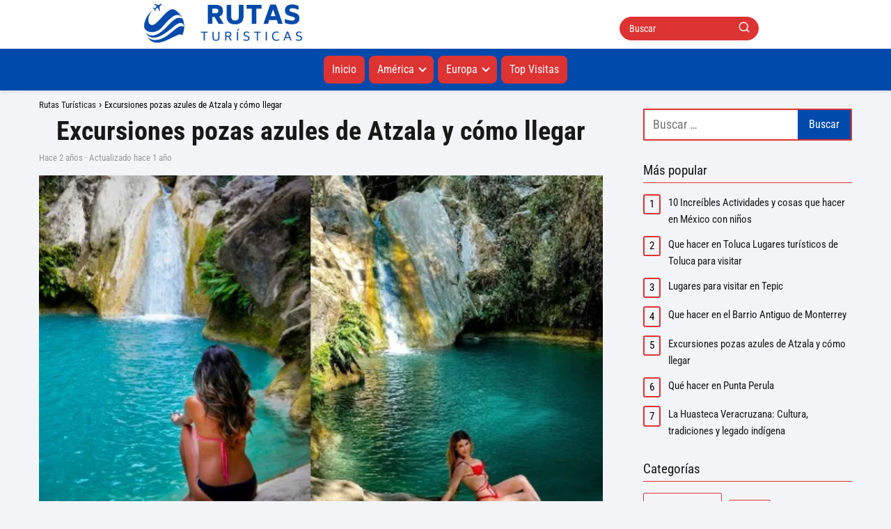

--- FILE ---
content_type: text/html; charset=UTF-8
request_url: https://rutasturisticas.com.mx/lugares-turisticos/guerrero/pozas-azules-de-atzala/
body_size: 40854
content:
<!DOCTYPE html><html lang="es" prefix="og: https://ogp.me/ns#" ><head><script data-no-optimize="1">var litespeed_docref=sessionStorage.getItem("litespeed_docref");litespeed_docref&&(Object.defineProperty(document,"referrer",{get:function(){return litespeed_docref}}),sessionStorage.removeItem("litespeed_docref"));</script> <meta charset="UTF-8"><meta name="viewport" content="width=device-width, initial-scale=1.0, maximum-scale=2.0"><style>img:is([sizes="auto" i], [sizes^="auto," i]) { contain-intrinsic-size: 3000px 1500px }</style><link rel="preconnect" href="https://pagead2.googlesyndication.com" crossorigin><link rel="preconnect" href="https://googleads.g.doubleclick.net" crossorigin><link rel="preconnect" href="https://tpc.googlesyndication.com" crossorigin><link rel="preconnect" href="https://stats.g.doubleclick.net" crossorigin><link rel="preconnect" href="https://cm.g.doubleclick.net" crossorigin><link rel="preload" href="https://securepubads.g.doubleclick.net/tag/js/gpt.js" as="script"><title>Pozas Azules de Atzala Taxco - Atracciones y Actividades</title><meta name="description" content="Pozas Azules de Atzala Que ver y como llegar Para llegar a este hermoso lugar lo puedes hacer en coche particular o en Tour más información aquí"/><meta name="robots" content="follow, index, max-snippet:-1, max-video-preview:-1, max-image-preview:large"/><link rel="canonical" href="https://rutasturisticas.com.mx/lugares-turisticos/guerrero/pozas-azules-de-atzala/" /><meta property="og:locale" content="es_ES" /><meta property="og:type" content="article" /><meta property="og:title" content="Pozas Azules de Atzala Taxco - Atracciones y Actividades" /><meta property="og:description" content="Pozas Azules de Atzala Que ver y como llegar Para llegar a este hermoso lugar lo puedes hacer en coche particular o en Tour más información aquí" /><meta property="og:url" content="https://rutasturisticas.com.mx/lugares-turisticos/guerrero/pozas-azules-de-atzala/" /><meta property="og:site_name" content="Rutas Turísticas" /><meta property="article:section" content="América" /><meta property="og:updated_time" content="2025-01-09T18:12:19+00:00" /><meta property="og:image" content="https://rutasturisticas.com.mx/wp-content/uploads/2023/08/pozas-azules-de-Atzala-como-llegar.jpg" /><meta property="og:image:secure_url" content="https://rutasturisticas.com.mx/wp-content/uploads/2023/08/pozas-azules-de-Atzala-como-llegar.jpg" /><meta property="og:image:width" content="600" /><meta property="og:image:height" content="400" /><meta property="og:image:alt" content="pozas azules de Atzala como llegar" /><meta property="og:image:type" content="image/jpeg" /><meta property="article:published_time" content="2023-08-09T16:35:05+00:00" /><meta property="article:modified_time" content="2025-01-09T18:12:19+00:00" /><meta name="twitter:card" content="summary_large_image" /><meta name="twitter:title" content="Pozas Azules de Atzala Taxco - Atracciones y Actividades" /><meta name="twitter:description" content="Pozas Azules de Atzala Que ver y como llegar Para llegar a este hermoso lugar lo puedes hacer en coche particular o en Tour más información aquí" /><meta name="twitter:image" content="https://rutasturisticas.com.mx/wp-content/uploads/2023/08/pozas-azules-de-Atzala-como-llegar.jpg" /><meta name="twitter:label1" content="Escrito por" /><meta name="twitter:data1" content="Wilson" /><meta name="twitter:label2" content="Tiempo de lectura" /><meta name="twitter:data2" content="8 minutos" /> <script type="application/ld+json" class="rank-math-schema">{"@context":"https://schema.org","@graph":[{"@type":["Person","Organization"],"@id":"https://rutasturisticas.com.mx/#person","name":"Wilson","logo":{"@type":"ImageObject","@id":"https://rutasturisticas.com.mx/#logo","url":"https://rutasturisticas.com.mx/wp-content/uploads/2024/05/RUTAS-TURISTICAS-L.png","contentUrl":"https://rutasturisticas.com.mx/wp-content/uploads/2024/05/RUTAS-TURISTICAS-L.png","caption":"Rutas Tur\u00edsticas","inLanguage":"es","width":"770","height":"180"},"image":{"@type":"ImageObject","@id":"https://rutasturisticas.com.mx/#logo","url":"https://rutasturisticas.com.mx/wp-content/uploads/2024/05/RUTAS-TURISTICAS-L.png","contentUrl":"https://rutasturisticas.com.mx/wp-content/uploads/2024/05/RUTAS-TURISTICAS-L.png","caption":"Rutas Tur\u00edsticas","inLanguage":"es","width":"770","height":"180"}},{"@type":"WebSite","@id":"https://rutasturisticas.com.mx/#website","url":"https://rutasturisticas.com.mx","name":"Rutas Tur\u00edsticas","alternateName":"Viajar Por el Mundo","publisher":{"@id":"https://rutasturisticas.com.mx/#person"},"inLanguage":"es"},{"@type":"ImageObject","@id":"https://rutasturisticas.com.mx/wp-content/uploads/2023/08/pozas-azules-de-Atzala-como-llegar.jpg","url":"https://rutasturisticas.com.mx/wp-content/uploads/2023/08/pozas-azules-de-Atzala-como-llegar.jpg","width":"600","height":"400","caption":"pozas azules de Atzala como llegar","inLanguage":"es"},{"@type":"BreadcrumbList","@id":"https://rutasturisticas.com.mx/lugares-turisticos/guerrero/pozas-azules-de-atzala/#breadcrumb","itemListElement":[{"@type":"ListItem","position":"1","item":{"@id":"https://ligatabla.com","name":"Inicio"}},{"@type":"ListItem","position":"2","item":{"@id":"https://rutasturisticas.com.mx/destinos-turisticos/america/","name":"Am\u00e9rica"}},{"@type":"ListItem","position":"3","item":{"@id":"https://rutasturisticas.com.mx/lugares-turisticos/guerrero/pozas-azules-de-atzala/","name":"Excursiones pozas azules de Atzala y c\u00f3mo llegar"}}]},{"@type":"WebPage","@id":"https://rutasturisticas.com.mx/lugares-turisticos/guerrero/pozas-azules-de-atzala/#webpage","url":"https://rutasturisticas.com.mx/lugares-turisticos/guerrero/pozas-azules-de-atzala/","name":"Pozas Azules de Atzala Taxco - Atracciones y Actividades","datePublished":"2023-08-09T16:35:05+00:00","dateModified":"2025-01-09T18:12:19+00:00","isPartOf":{"@id":"https://rutasturisticas.com.mx/#website"},"primaryImageOfPage":{"@id":"https://rutasturisticas.com.mx/wp-content/uploads/2023/08/pozas-azules-de-Atzala-como-llegar.jpg"},"inLanguage":"es","breadcrumb":{"@id":"https://rutasturisticas.com.mx/lugares-turisticos/guerrero/pozas-azules-de-atzala/#breadcrumb"}},{"@type":"Person","@id":"https://rutasturisticas.com.mx/author/wilson/","name":"Wilson","url":"https://rutasturisticas.com.mx/author/wilson/","image":{"@type":"ImageObject","@id":"https://rutasturisticas.com.mx/wp-content/litespeed/avatar/797b39ab9fcd24225ae48b7b993e0781.jpg?ver=1769195099","url":"https://rutasturisticas.com.mx/wp-content/litespeed/avatar/797b39ab9fcd24225ae48b7b993e0781.jpg?ver=1769195099","caption":"Wilson","inLanguage":"es"}},{"@type":"Article","headline":"Pozas Azules de Atzala Taxco - Atracciones y Actividades","keywords":"pozas azules de atzala","datePublished":"2023-08-09T16:35:05+00:00","dateModified":"2025-01-09T18:12:19+00:00","articleSection":"Am\u00e9rica, Destinos, M\u00e9xico","author":{"@id":"https://rutasturisticas.com.mx/author/wilson/","name":"Wilson"},"publisher":{"@id":"https://rutasturisticas.com.mx/#person"},"description":"Pozas Azules de Atzala Que ver y como llegar Para llegar a este hermoso lugar lo puedes hacer en coche particular o en Tour m\u00e1s informaci\u00f3n aqu\u00ed","name":"Pozas Azules de Atzala Taxco - Atracciones y Actividades","@id":"https://rutasturisticas.com.mx/lugares-turisticos/guerrero/pozas-azules-de-atzala/#richSnippet","isPartOf":{"@id":"https://rutasturisticas.com.mx/lugares-turisticos/guerrero/pozas-azules-de-atzala/#webpage"},"image":{"@id":"https://rutasturisticas.com.mx/wp-content/uploads/2023/08/pozas-azules-de-Atzala-como-llegar.jpg"},"inLanguage":"es","mainEntityOfPage":{"@id":"https://rutasturisticas.com.mx/lugares-turisticos/guerrero/pozas-azules-de-atzala/#webpage"}}]}</script> <link rel="alternate" type="application/rss+xml" title="Rutas Turísticas &raquo; Feed" href="https://rutasturisticas.com.mx/feed/" /><link rel="alternate" type="application/rss+xml" title="Rutas Turísticas &raquo; Feed de los comentarios" href="https://rutasturisticas.com.mx/comments/feed/" /><link rel="alternate" type="application/rss+xml" title="Rutas Turísticas &raquo; Comentario Excursiones pozas azules de Atzala y cómo llegar del feed" href="https://rutasturisticas.com.mx/lugares-turisticos/guerrero/pozas-azules-de-atzala/feed/" /><style id="litespeed-ccss">ol,ul{box-sizing:border-box}:root{--wp--preset--font-size--normal:16px;--wp--preset--font-size--huge:42px}.screen-reader-text{border:0;clip:rect(1px,1px,1px,1px);clip-path:inset(50%);height:1px;margin:-1px;overflow:hidden;padding:0;position:absolute;width:1px;word-wrap:normal!important}:root{--rankmath-wp-adminbar-height:0}:root{--wp--preset--aspect-ratio--square:1;--wp--preset--aspect-ratio--4-3:4/3;--wp--preset--aspect-ratio--3-4:3/4;--wp--preset--aspect-ratio--3-2:3/2;--wp--preset--aspect-ratio--2-3:2/3;--wp--preset--aspect-ratio--16-9:16/9;--wp--preset--aspect-ratio--9-16:9/16;--wp--preset--color--black:#000;--wp--preset--color--cyan-bluish-gray:#abb8c3;--wp--preset--color--white:#fff;--wp--preset--color--pale-pink:#f78da7;--wp--preset--color--vivid-red:#cf2e2e;--wp--preset--color--luminous-vivid-orange:#ff6900;--wp--preset--color--luminous-vivid-amber:#fcb900;--wp--preset--color--light-green-cyan:#7bdcb5;--wp--preset--color--vivid-green-cyan:#00d084;--wp--preset--color--pale-cyan-blue:#8ed1fc;--wp--preset--color--vivid-cyan-blue:#0693e3;--wp--preset--color--vivid-purple:#9b51e0;--wp--preset--gradient--vivid-cyan-blue-to-vivid-purple:linear-gradient(135deg,rgba(6,147,227,1) 0%,#9b51e0 100%);--wp--preset--gradient--light-green-cyan-to-vivid-green-cyan:linear-gradient(135deg,#7adcb4 0%,#00d082 100%);--wp--preset--gradient--luminous-vivid-amber-to-luminous-vivid-orange:linear-gradient(135deg,rgba(252,185,0,1) 0%,rgba(255,105,0,1) 100%);--wp--preset--gradient--luminous-vivid-orange-to-vivid-red:linear-gradient(135deg,rgba(255,105,0,1) 0%,#cf2e2e 100%);--wp--preset--gradient--very-light-gray-to-cyan-bluish-gray:linear-gradient(135deg,#eee 0%,#a9b8c3 100%);--wp--preset--gradient--cool-to-warm-spectrum:linear-gradient(135deg,#4aeadc 0%,#9778d1 20%,#cf2aba 40%,#ee2c82 60%,#fb6962 80%,#fef84c 100%);--wp--preset--gradient--blush-light-purple:linear-gradient(135deg,#ffceec 0%,#9896f0 100%);--wp--preset--gradient--blush-bordeaux:linear-gradient(135deg,#fecda5 0%,#fe2d2d 50%,#6b003e 100%);--wp--preset--gradient--luminous-dusk:linear-gradient(135deg,#ffcb70 0%,#c751c0 50%,#4158d0 100%);--wp--preset--gradient--pale-ocean:linear-gradient(135deg,#fff5cb 0%,#b6e3d4 50%,#33a7b5 100%);--wp--preset--gradient--electric-grass:linear-gradient(135deg,#caf880 0%,#71ce7e 100%);--wp--preset--gradient--midnight:linear-gradient(135deg,#020381 0%,#2874fc 100%);--wp--preset--font-size--small:13px;--wp--preset--font-size--medium:20px;--wp--preset--font-size--large:36px;--wp--preset--font-size--x-large:42px;--wp--preset--spacing--20:.44rem;--wp--preset--spacing--30:.67rem;--wp--preset--spacing--40:1rem;--wp--preset--spacing--50:1.5rem;--wp--preset--spacing--60:2.25rem;--wp--preset--spacing--70:3.38rem;--wp--preset--spacing--80:5.06rem;--wp--preset--shadow--natural:6px 6px 9px rgba(0,0,0,.2);--wp--preset--shadow--deep:12px 12px 50px rgba(0,0,0,.4);--wp--preset--shadow--sharp:6px 6px 0px rgba(0,0,0,.2);--wp--preset--shadow--outlined:6px 6px 0px -3px rgba(255,255,255,1),6px 6px rgba(0,0,0,1);--wp--preset--shadow--crisp:6px 6px 0px rgba(0,0,0,1)}.scriptlesssocialsharing{box-sizing:border-box;margin:18px auto}.scriptlesssocialsharing a.button{border:none;border-radius:0;box-shadow:none;color:#fff;line-height:1;margin:0;text-align:center;text-decoration:none}.scriptlesssocialsharing .screen-reader-text{position:absolute;clip:rect(1px,1px,1px,1px);height:1px;width:1px;border:0;overflow:hidden}.scriptlesssocialsharing__buttons{display:flex;flex-wrap:wrap}.scriptlesssocialsharing__buttons a.button{border:1px solid;display:flex;justify-content:center;align-items:center}.scriptlesssocialsharing__icon{display:inline-block;fill:currentColor;font-size:18px;height:1em;width:1em}.scriptlesssocialsharing__icon+.sss-name{margin-left:8px}.scriptlesssocialsharing .button.twitter{background-color:rgba(20,23,26,.8)}.scriptlesssocialsharing .button.facebook{background-color:rgba(59,89,152,.8)}.scriptlesssocialsharing .button.reddit{background-color:rgba(255,69,0,.8)}.scriptlesssocialsharing .button.whatsapp{background-color:rgba(37,211,102,.8)}.scriptlesssocialsharing .button.telegram{background-color:rgba(0,136,204,.8)}.scriptlesssocialsharing__buttons a.button{padding:12px;flex:1}@media only screen and (max-width:767px){.scriptlesssocialsharing .sss-name{position:absolute;clip:rect(1px,1px,1px,1px);height:1px;width:1px;border:0;overflow:hidden}}ol li,p,ul li{overflow-wrap:break-word}h1{width:100%}#btn-menu,.comment-form-cookies-consent,.comment-notes,.go-top>span,.rating input,.search-form .screen-reader-text,header label{display:none}*,body{padding:0}img{max-width:100%}*,body{margin:0}.the-content .post-index ol{margin-bottom:0}i{font-style:italic}#view-all-results a,strong{font-weight:700}#menu ul,#menu ul li,#menu ul>li ul>li,*{box-sizing:border-box}body{text-rendering:optimizeSpeed;word-wrap:break-word;overflow-x:hidden}img{height:auto;object-fit:contain}h1{margin:5px 0}p{margin:0 0 20px}#menu ul a,a{text-decoration:none}header{z-index:999}input:not([type=submit]):not([type=radio]):not([type=checkbox]):not([type=file]){padding:.5rem .75rem;font-size:1.1rem;outline:0;display:inline-block;width:100%;-webkit-box-shadow:inset 0 1px 3px #f6f6f7;box-shadow:inset 0 1px 3px #f6f6f7;background-color:#fff;border-radius:2px}button,input{font-family:inherit;font-size:inherit;line-height:inherit;outline:0}.checkbox{margin-right:5px}#autocomplete-results{background:#fff;position:absolute;width:calc(100% - 2px);max-height:350px;overflow-y:auto;top:50px;box-shadow:0 6px 20px rgb(0 0 0/30%);visibility:hidden;opacity:0;padding:12px 8px}#autocomplete-results{width:50vh;z-index:999}#autocomplete-results::-webkit-scrollbar,#menu ul>li ul::-webkit-scrollbar{width:10px}#autocomplete-results::-webkit-scrollbar-track-piece,#menu ul>li ul::-webkit-scrollbar-track-piece{background-color:#fff}#autocomplete-results::-webkit-scrollbar-thumb,#menu ul>li ul::-webkit-scrollbar-thumb{background-color:#cbcbcb;outline:#fff solid 2px;outline-offset:-2px;border:.1px solid #b7b7b7;border-radius:100px}#autocomplete-results ul{list-style:none;margin:0}#menu ul>li ul li{border-radius:6px}#view-all-results{text-align:center;padding:10px 0 0;border-top:1px solid #ddd}.view-all-button{display:inline-block;padding:10px 20px;text-decoration:none;color:#181818!important;border-radius:5px;font-size:15px}.site-header{margin-bottom:10px;width:100%;z-index:999;opacity:1;min-height:60px;display:flex;justify-content:space-between}.content-single,.site-header-content,.site-header-content-top{margin:0 auto;position:relative}.asap-content-logo-top{min-height:60px!important}.asap-content-logo-top .site-logo{line-height:0!important}.site-header-content{width:100%;display:flex;align-items:center;justify-content:space-between}.site-header-content-top{min-height:60px;display:flex;align-items:center}.site-logo{display:inline-block;line-height:60px}.site-logo img{vertical-align:middle}.site-header .sub-menu a{color:#222!important}.content-single{flex-wrap:wrap}.post-index ol li,.the-content .post-index span{display:block}.custom-logo{overflow:hidden}.primary-sidebar div{margin-bottom:2rem}.primary-sidebar{padding:0 0 2%;margin-top:1rem;vertical-align:top;display:inline-block}.post-thumbnail{margin-bottom:2rem;text-align:center}.the-content{margin-bottom:1.5rem}.the-content ol{margin:0 0 20px;font-size:18px;color:#222!important;list-style:disc}.asap-popular ol,ul.breadcrumb{list-style:none}.the-content ol li{margin:0 0 12px 40px;padding-left:2px;line-height:1.6}.the-content ol ol{margin-top:8px!important;margin-bottom:10px!important}.go-top{position:fixed;display:none}.breadcrumb li{display:inline;margin:0}.breadcrumb li:after{content:'›';margin:0 4px}.breadcrumb li:last-child:after{content:'';margin:0}.footer-breadcrumb .breadcrumb{padding:10px;border-top:1px solid #ddd}.go-top{height:45px;width:45px;line-height:40px;text-align:center;border-radius:100px;font-size:30px;bottom:20px;right:20px}.arrow{border:solid #fff;border-width:0 2px 2px 0;display:inline-block;padding:4px}.arrow-up{transform:rotate(-135deg);-webkit-transform:rotate(-135deg)}.show-date p{margin:0!important;padding:0;color:#999;line-height:1.4}.show-date p:first-letter{text-transform:capitalize}.show-date{margin:0 0 16px}.show-date p{font-size:13px}.tagcloud a{padding:6px 10px;font-size:13px;border-radius:2px;margin:0 6px 6px 0;display:inline-block}#menu>ul>li{text-align:left}.sidebar-title{line-height:1.2!important;margin-bottom:1rem}.sidebar-title:after{width:100%;height:1px;display:block;margin-top:.35rem;content:''}.the-content .post-index a,.the-content .post-index li{line-height:1.6}.post-index ol li ol li:before,.post-index ol li:before{content:counters(item,".") ". ";counter-increment:item}.search-header,.search-responsive{display:inline-block}.the-content .post-index{background:#fafafa;border:1px solid #ddd;padding:20px 44px 20px 20px;margin-top:24px;position:relative;margin-bottom:2rem;clear:both}.the-content .post-index li{margin-left:34px!important;margin-bottom:6px!important}.the-content .post-index #index-table{margin-top:18px}.the-content .post-index .btn-show{display:inline-block!important;position:absolute!important;right:2.85rem}.the-content .post-index .checkbox input{position:absolute;opacity:0}.the-content .post-index .checkbox .check-table{position:absolute;height:26px;width:26px}.the-content .post-index .checkbox .check-table svg{width:26px;height:26px;stroke-width:1.5;fill:none;stroke-linecap:round;stroke-linejoin:round}.post-index ol{counter-reset:item}.the-content .post-index li{margin-left:27px!important}.the-content .post-index ol ol li{margin-left:20px!important}.post-index ol li:before{width:20px;display:inline;text-align:center;position:relative;left:-5px}.asap-popular ol li{counter-increment:top;margin-top:.5em;display:flex;align-items:flex-start;margin-bottom:.75rem;line-height:1.6;font-size:15px!important}.asap-popular ol li:before{content:counter(top);margin-right:.75em;text-align:center}.asap-popular ol li a{color:#181818}.asap-style2.asap-popular ol li:before{padding:.25em .1em;min-width:18px;min-height:18px;line-height:18px;border-radius:3px}#menu ul .menu-item-has-children,.search-header{position:relative}.search-header svg,.search-responsive svg{stroke:currentColor;stroke-width:2;stroke-linecap:round;stroke-linejoin:round;fill:none}.search-header svg,.search-responsive svg{width:18px;height:18px}.search-header input:not([type=submit]):not([type=radio]):not([type=checkbox]):not([type=file]){display:inline-block;width:100%;padding:0 3rem 0 .8rem;-webkit-box-shadow:none!important;box-shadow:none!important;border:none!important;background-color:#fff;border-radius:2px;height:34px;line-height:34px;outline:0;padding-right:3rem!important}.search-header button.s-btn{height:32px;line-height:35px;opacity:.6;text-align:center}.search-responsive{position:relative;width:100%;margin-bottom:2rem;box-shadow:0 2px 2px 0 rgba(0,0,0,.15)}.search-responsive form{position:relative;width:100%;margin:0 auto}.search-responsive input:not([type=submit]):not([type=radio]):not([type=checkbox]):not([type=file]){display:inline-block;width:100%;padding:10px 10px 10px 20px;font-size:18px;-webkit-box-shadow:none!important;box-shadow:none!important;border:none;outline:0;background-color:#fff;border-radius:2px;height:60px;line-height:60px}.search-responsive button.s-btn{height:60px;line-height:68px;opacity:.6;width:auto;padding-right:24px;padding-left:20px}.search-responsive button.s-btn:before{content:""}button.s-btn{position:absolute;right:0;top:0;height:40px;width:40px;background:0 0;color:#484848;border-radius:0;border:0;padding:0;font-size:1.3em}.search-form{position:relative;height:46px;border-radius:1px}.search-form input{height:42px;line-height:42px}.search-form .search-field{border:none;box-shadow:none}.search-form input[type=submit]{text-align:center;position:absolute;right:0;top:0;padding-right:1rem;padding-left:1rem;color:#fff;border-radius:0;border:0}#commentform input{margin-top:15px}#commentform input{border-radius:2px;outline:0}#menu{-webkit-touch-callout:none;z-index:100;position:relative;display:inline-block}#menu ul,#menu ul li{list-style:none;padding:0;margin:0}#menu>ul{padding:0;margin:0;position:relative}#menu>ul>li{display:inline-block;line-height:60px;padding:0;width:auto}#menu ul>li ul>li{margin:0;padding:0;line-height:1.8}#menu>ul>li>ul{position:absolute;width:auto}#menu>ul>li ul>li{position:relative;width:100%}#menu>ul>li>ul>li ul{position:absolute;left:100%;top:0}#menu ul>li ul{background-color:#fff;right:0}#menu>ul .menu-item-has-children:before{right:25.5px}.circle{width:28px;height:28px;position:relative}.line{position:absolute;height:3px;width:100%;border-radius:8px}.top{top:18%}.middle{top:48%}.bottom{top:78%}@media (min-width:768px) and (max-width:1050px){.content-thin{padding-left:1rem}.primary-sidebar{padding-right:1rem}}@media (min-width:1050px){#menu>ul{text-align:right!important}#menu ul>li ul{padding:12px 8px;margin:-8px 0 0;width:16rem;left:initial;bottom:initial;visibility:hidden;display:none;opacity:0;z-index:-1;position:absolute;box-shadow:0 6px 20px rgb(0 0 0/30%);box-sizing:border-box}#menu>ul li ul a{display:block;width:100%}#menu>ul>li{line-height:60px;margin:0 0 0 30px}#menu>ul>li:first-child{margin:0!important}#menu ul>li ul a{display:block}#menu ul>li ul>li{float:left}#menu ul>li ul>li a{padding:7px 20px 7px 14px}#menu ul>li ul>li:last-child{border-bottom:none}#menu ul>li>ul{z-index:9}#menu ul>li>ul>li>ul{z-index:99;margin-top:-.8rem;left:-16.2rem!important}#menu ul .menu-item-has-children:after{content:"";display:inline-block;padding:3px;-webkit-transform:rotate(45deg);transform:rotate(45deg);position:relative;top:-3px}#menu ul .menu-item-has-children a{padding-right:.5rem}#menu .sub-menu .menu-item-has-children a{padding-right:.75rem!important}#menu ul .menu-item-has-children ul .menu-item-has-children:after{content:"";border:solid #222;border-width:0 2px 2px 0;display:inline-block;padding:3px;-webkit-transform:rotate(45deg);transform:rotate(45deg);position:absolute;right:20px;top:14px}.asap-content-logo-top{flex-direction:column}.asap-content-logo-top .search-header{margin-top:1.5rem;margin-bottom:.75rem;height:auto}.footer-breadcrumb .breadcrumb-trail,.search-responsive{display:none}.site-header{position:sticky;top:0}.content-single{display:flex}.primary-sidebar{margin-left:5%}.post-thumbnail{margin:1rem auto}.content-single,.site-header-content{padding-left:1rem;padding-right:1rem}.search-header{height:54px;display:flex;align-items:center}.search-header form{position:relative}.sticky{position:sticky;top:82px}}@media (max-width:1050px){#menu,#menu-overlay{height:100%;position:fixed;left:0}#menu,#menu>ul>li>ul>li ul{left:0}#menu-overlay{top:0;width:100%;background-color:rgba(0,0,0,.85);z-index:99;display:none}#menu.asap-float{position:fixed;display:flex;flex-direction:column;bottom:10rem;right:2rem!important;width:220px;transform:translateX(300px);z-index:9999;opacity:1;max-height:400px;overflow-y:scroll;border-radius:10px;margin-left:auto!important;height:auto!important;left:auto!important;padding:0}#menu.asap-float a{font-size:15px!important}#menu.asap-float .search-responsive button.s-btn{color:#767676;height:56px!important;margin-top:0!important;line-height:30px!important}#menu.asap-float .search-responsive{background:#f6f7f8!important;margin-bottom:0!important;border-bottom:1px solid #ddd}#menu.asap-float .search-responsive input{height:54px!important;font-size:15px!important}#menu.asap-float ul>.menu-item-has-children:before{margin-top:2px}#menu.asap-float ul li ul{margin:0!important}#menu.asap-float>ul>li{border-bottom:1px solid #ddd;line-height:54px;background:#fff!important}#menu.asap-float>ul>li .sub-menu li{background:#f7f8f9!important}#menu ul{min-height:auto!important}#menu{width:100%;transform:translateX(-100%);background:#f6f7f8;overflow:auto!important;padding-bottom:60px;overflow-y:scroll!important}#menu>ul{width:100%;font-size:18px}#menu>ul>li{width:100%;display:inline-table;background-color:#f6f7f8}#menu>ul>li>a{padding:0 10px 0 20px}#menu>ul>li ul{position:relative!important;max-height:0;overflow:hidden}#menu>ul>li ul *{padding:0;margin:0}#menu ul li ul{margin:0;border-radius:0}#menu>ul>li>ul{top:0}#menu ul>li ul>li>a{padding:0 0 0 8px}#menu ul>li ul>li{line-height:40px}#menu ul>li ul>li:last-child{border-bottom:none}#menu ul li.menu-item-has-children a{width:70%;display:inline-block}#menu ul li ul{background:#fff}#menu ul li ul li:first-child{padding-top:14px}#menu ul li ul li:last-child{padding-bottom:14px}#menu ul>.menu-item-has-children:before{content:"";border:solid #282828;border-width:0 2px 2px 0;display:inline-block;padding:3px;-webkit-transform:rotate(45deg);transform:rotate(45deg);position:absolute;right:28px;top:22px}#menu>ul>li ul>.menu-item-has-children:before{top:27px}#menu ul>.menu-item-has-children li{padding:1px 0 1px 16px}body,html{margin:0;height:100%}.site-header{position:fixed}.content-thin>.breadcrumb-trail,.search-header{display:none}.content-single,.go-top,header #menu a,header label{display:block}header label{height:60px;line-height:60px;padding:13px 20px 0}header #menu a{color:#222!important}.post-thumbnail{margin:1rem -1rem}.go-top{width:100%;position:relative;border-radius:0!important;bottom:auto;right:auto}.go-top>span{display:inline;margin-right:10px;font-size:1.2rem}.site-logo{padding:0 1rem}.content-thin,.primary-sidebar{width:100%!important;padding:0 1rem 1rem!important;margin:0 auto;display:block}.content-single{padding-top:4rem}.site-logo img{max-height:60px}}@media (max-width:480px){.post-thumbnail{margin-top:1rem!important;margin-bottom:1rem!important}.primary-sidebar{margin-top:2rem}}h1{text-align:center}</style><link rel="preload" data-asynced="1" data-optimized="2" as="style" onload="this.onload=null;this.rel='stylesheet'" href="https://rutasturisticas.com.mx/wp-content/litespeed/ucss/c76cefc2a44a7f6b1907b06a27a74817.css?ver=0774d" /><script data-optimized="1" type="litespeed/javascript" data-src="https://rutasturisticas.com.mx/wp-content/plugins/litespeed-cache/assets/js/css_async.min.js"></script> <style id='classic-theme-styles-inline-css' type='text/css'>/*! This file is auto-generated */
.wp-block-button__link{color:#fff;background-color:#32373c;border-radius:9999px;box-shadow:none;text-decoration:none;padding:calc(.667em + 2px) calc(1.333em + 2px);font-size:1.125em}.wp-block-file__button{background:#32373c;color:#fff;text-decoration:none}</style><style id='global-styles-inline-css' type='text/css'>:root{--wp--preset--aspect-ratio--square: 1;--wp--preset--aspect-ratio--4-3: 4/3;--wp--preset--aspect-ratio--3-4: 3/4;--wp--preset--aspect-ratio--3-2: 3/2;--wp--preset--aspect-ratio--2-3: 2/3;--wp--preset--aspect-ratio--16-9: 16/9;--wp--preset--aspect-ratio--9-16: 9/16;--wp--preset--color--black: #000000;--wp--preset--color--cyan-bluish-gray: #abb8c3;--wp--preset--color--white: #ffffff;--wp--preset--color--pale-pink: #f78da7;--wp--preset--color--vivid-red: #cf2e2e;--wp--preset--color--luminous-vivid-orange: #ff6900;--wp--preset--color--luminous-vivid-amber: #fcb900;--wp--preset--color--light-green-cyan: #7bdcb5;--wp--preset--color--vivid-green-cyan: #00d084;--wp--preset--color--pale-cyan-blue: #8ed1fc;--wp--preset--color--vivid-cyan-blue: #0693e3;--wp--preset--color--vivid-purple: #9b51e0;--wp--preset--gradient--vivid-cyan-blue-to-vivid-purple: linear-gradient(135deg,rgba(6,147,227,1) 0%,rgb(155,81,224) 100%);--wp--preset--gradient--light-green-cyan-to-vivid-green-cyan: linear-gradient(135deg,rgb(122,220,180) 0%,rgb(0,208,130) 100%);--wp--preset--gradient--luminous-vivid-amber-to-luminous-vivid-orange: linear-gradient(135deg,rgba(252,185,0,1) 0%,rgba(255,105,0,1) 100%);--wp--preset--gradient--luminous-vivid-orange-to-vivid-red: linear-gradient(135deg,rgba(255,105,0,1) 0%,rgb(207,46,46) 100%);--wp--preset--gradient--very-light-gray-to-cyan-bluish-gray: linear-gradient(135deg,rgb(238,238,238) 0%,rgb(169,184,195) 100%);--wp--preset--gradient--cool-to-warm-spectrum: linear-gradient(135deg,rgb(74,234,220) 0%,rgb(151,120,209) 20%,rgb(207,42,186) 40%,rgb(238,44,130) 60%,rgb(251,105,98) 80%,rgb(254,248,76) 100%);--wp--preset--gradient--blush-light-purple: linear-gradient(135deg,rgb(255,206,236) 0%,rgb(152,150,240) 100%);--wp--preset--gradient--blush-bordeaux: linear-gradient(135deg,rgb(254,205,165) 0%,rgb(254,45,45) 50%,rgb(107,0,62) 100%);--wp--preset--gradient--luminous-dusk: linear-gradient(135deg,rgb(255,203,112) 0%,rgb(199,81,192) 50%,rgb(65,88,208) 100%);--wp--preset--gradient--pale-ocean: linear-gradient(135deg,rgb(255,245,203) 0%,rgb(182,227,212) 50%,rgb(51,167,181) 100%);--wp--preset--gradient--electric-grass: linear-gradient(135deg,rgb(202,248,128) 0%,rgb(113,206,126) 100%);--wp--preset--gradient--midnight: linear-gradient(135deg,rgb(2,3,129) 0%,rgb(40,116,252) 100%);--wp--preset--font-size--small: 13px;--wp--preset--font-size--medium: 20px;--wp--preset--font-size--large: 36px;--wp--preset--font-size--x-large: 42px;--wp--preset--spacing--20: 0.44rem;--wp--preset--spacing--30: 0.67rem;--wp--preset--spacing--40: 1rem;--wp--preset--spacing--50: 1.5rem;--wp--preset--spacing--60: 2.25rem;--wp--preset--spacing--70: 3.38rem;--wp--preset--spacing--80: 5.06rem;--wp--preset--shadow--natural: 6px 6px 9px rgba(0, 0, 0, 0.2);--wp--preset--shadow--deep: 12px 12px 50px rgba(0, 0, 0, 0.4);--wp--preset--shadow--sharp: 6px 6px 0px rgba(0, 0, 0, 0.2);--wp--preset--shadow--outlined: 6px 6px 0px -3px rgba(255, 255, 255, 1), 6px 6px rgba(0, 0, 0, 1);--wp--preset--shadow--crisp: 6px 6px 0px rgba(0, 0, 0, 1);}:where(.is-layout-flex){gap: 0.5em;}:where(.is-layout-grid){gap: 0.5em;}body .is-layout-flex{display: flex;}.is-layout-flex{flex-wrap: wrap;align-items: center;}.is-layout-flex > :is(*, div){margin: 0;}body .is-layout-grid{display: grid;}.is-layout-grid > :is(*, div){margin: 0;}:where(.wp-block-columns.is-layout-flex){gap: 2em;}:where(.wp-block-columns.is-layout-grid){gap: 2em;}:where(.wp-block-post-template.is-layout-flex){gap: 1.25em;}:where(.wp-block-post-template.is-layout-grid){gap: 1.25em;}.has-black-color{color: var(--wp--preset--color--black) !important;}.has-cyan-bluish-gray-color{color: var(--wp--preset--color--cyan-bluish-gray) !important;}.has-white-color{color: var(--wp--preset--color--white) !important;}.has-pale-pink-color{color: var(--wp--preset--color--pale-pink) !important;}.has-vivid-red-color{color: var(--wp--preset--color--vivid-red) !important;}.has-luminous-vivid-orange-color{color: var(--wp--preset--color--luminous-vivid-orange) !important;}.has-luminous-vivid-amber-color{color: var(--wp--preset--color--luminous-vivid-amber) !important;}.has-light-green-cyan-color{color: var(--wp--preset--color--light-green-cyan) !important;}.has-vivid-green-cyan-color{color: var(--wp--preset--color--vivid-green-cyan) !important;}.has-pale-cyan-blue-color{color: var(--wp--preset--color--pale-cyan-blue) !important;}.has-vivid-cyan-blue-color{color: var(--wp--preset--color--vivid-cyan-blue) !important;}.has-vivid-purple-color{color: var(--wp--preset--color--vivid-purple) !important;}.has-black-background-color{background-color: var(--wp--preset--color--black) !important;}.has-cyan-bluish-gray-background-color{background-color: var(--wp--preset--color--cyan-bluish-gray) !important;}.has-white-background-color{background-color: var(--wp--preset--color--white) !important;}.has-pale-pink-background-color{background-color: var(--wp--preset--color--pale-pink) !important;}.has-vivid-red-background-color{background-color: var(--wp--preset--color--vivid-red) !important;}.has-luminous-vivid-orange-background-color{background-color: var(--wp--preset--color--luminous-vivid-orange) !important;}.has-luminous-vivid-amber-background-color{background-color: var(--wp--preset--color--luminous-vivid-amber) !important;}.has-light-green-cyan-background-color{background-color: var(--wp--preset--color--light-green-cyan) !important;}.has-vivid-green-cyan-background-color{background-color: var(--wp--preset--color--vivid-green-cyan) !important;}.has-pale-cyan-blue-background-color{background-color: var(--wp--preset--color--pale-cyan-blue) !important;}.has-vivid-cyan-blue-background-color{background-color: var(--wp--preset--color--vivid-cyan-blue) !important;}.has-vivid-purple-background-color{background-color: var(--wp--preset--color--vivid-purple) !important;}.has-black-border-color{border-color: var(--wp--preset--color--black) !important;}.has-cyan-bluish-gray-border-color{border-color: var(--wp--preset--color--cyan-bluish-gray) !important;}.has-white-border-color{border-color: var(--wp--preset--color--white) !important;}.has-pale-pink-border-color{border-color: var(--wp--preset--color--pale-pink) !important;}.has-vivid-red-border-color{border-color: var(--wp--preset--color--vivid-red) !important;}.has-luminous-vivid-orange-border-color{border-color: var(--wp--preset--color--luminous-vivid-orange) !important;}.has-luminous-vivid-amber-border-color{border-color: var(--wp--preset--color--luminous-vivid-amber) !important;}.has-light-green-cyan-border-color{border-color: var(--wp--preset--color--light-green-cyan) !important;}.has-vivid-green-cyan-border-color{border-color: var(--wp--preset--color--vivid-green-cyan) !important;}.has-pale-cyan-blue-border-color{border-color: var(--wp--preset--color--pale-cyan-blue) !important;}.has-vivid-cyan-blue-border-color{border-color: var(--wp--preset--color--vivid-cyan-blue) !important;}.has-vivid-purple-border-color{border-color: var(--wp--preset--color--vivid-purple) !important;}.has-vivid-cyan-blue-to-vivid-purple-gradient-background{background: var(--wp--preset--gradient--vivid-cyan-blue-to-vivid-purple) !important;}.has-light-green-cyan-to-vivid-green-cyan-gradient-background{background: var(--wp--preset--gradient--light-green-cyan-to-vivid-green-cyan) !important;}.has-luminous-vivid-amber-to-luminous-vivid-orange-gradient-background{background: var(--wp--preset--gradient--luminous-vivid-amber-to-luminous-vivid-orange) !important;}.has-luminous-vivid-orange-to-vivid-red-gradient-background{background: var(--wp--preset--gradient--luminous-vivid-orange-to-vivid-red) !important;}.has-very-light-gray-to-cyan-bluish-gray-gradient-background{background: var(--wp--preset--gradient--very-light-gray-to-cyan-bluish-gray) !important;}.has-cool-to-warm-spectrum-gradient-background{background: var(--wp--preset--gradient--cool-to-warm-spectrum) !important;}.has-blush-light-purple-gradient-background{background: var(--wp--preset--gradient--blush-light-purple) !important;}.has-blush-bordeaux-gradient-background{background: var(--wp--preset--gradient--blush-bordeaux) !important;}.has-luminous-dusk-gradient-background{background: var(--wp--preset--gradient--luminous-dusk) !important;}.has-pale-ocean-gradient-background{background: var(--wp--preset--gradient--pale-ocean) !important;}.has-electric-grass-gradient-background{background: var(--wp--preset--gradient--electric-grass) !important;}.has-midnight-gradient-background{background: var(--wp--preset--gradient--midnight) !important;}.has-small-font-size{font-size: var(--wp--preset--font-size--small) !important;}.has-medium-font-size{font-size: var(--wp--preset--font-size--medium) !important;}.has-large-font-size{font-size: var(--wp--preset--font-size--large) !important;}.has-x-large-font-size{font-size: var(--wp--preset--font-size--x-large) !important;}
:where(.wp-block-post-template.is-layout-flex){gap: 1.25em;}:where(.wp-block-post-template.is-layout-grid){gap: 1.25em;}
:where(.wp-block-columns.is-layout-flex){gap: 2em;}:where(.wp-block-columns.is-layout-grid){gap: 2em;}
:root :where(.wp-block-pullquote){font-size: 1.5em;line-height: 1.6;}</style><style id='asap-style-inline-css' type='text/css'>body {font-family: 'Roboto Condensed', sans-serif !important;background: #F3F4F8;font-weight: 400 !important;}h1,h2,h3,h4,h5,h6 {font-family: 'Roboto Condensed', sans-serif !important;font-weight: 700;line-height: 1.3;}h1 {color:#181818}h2,h5,h6{color:#181818}h3{color:#181818}h4{color:#181818}.home-categories .article-loop:hover h3,.home-categories .article-loop:hover p {color:#181818 !important;}.grid-container .grid-item h2 {font-family: 'Poppins', sans-serif !important;font-weight: 700;font-size: 25px !important;line-height: 1.3;}.design-3 .grid-container .grid-item h2,.design-3 .grid-container .grid-item h2 {font-size: 25px !important;}.home-categories h2 {font-family: 'Poppins', sans-serif !important;font-weight: 700;font-size: calc(25px - 4px) !important;line-height: 1.3;}.home-categories .featured-post h3 {font-family: 'Poppins', sans-serif !important;font-weight: 700 !important;font-size: 25px !important;line-height: 1.3;}.home-categories .article-loop h3,.home-categories .regular-post h3 {font-family: 'Poppins', sans-serif !important;font-weight: 300 !important;}.home-categories .regular-post h3 {font-size: calc(18px - 1px) !important;}.home-categories .article-loop h3,.design-3 .home-categories .regular-post h3 {font-size: 18px !important;}.article-loop p,.article-loop h2,.article-loop h3,.article-loop h4,.article-loop span.entry-title, .related-posts p,.last-post-sidebar p,.woocommerce-loop-product__title {font-family: 'Roboto Condensed', sans-serif !important;font-size: 18px !important;font-weight: 400 !important;}.article-loop-featured p,.article-loop-featured h2,.article-loop-featured h3 {font-family: 'Roboto Condensed', sans-serif !important;font-size: 18px !important;font-weight: bold !important;}.article-loop .show-extract p,.article-loop .show-extract span {font-family: 'Roboto Condensed', sans-serif !important;font-weight: 400 !important;}.home-categories .content-area .show-extract p {font-size: calc(18px - 2px) !important;}a {color: #dd3333;}.the-content .post-index span,.des-category .post-index span {font-size:18px;}.the-content .post-index li,.the-content .post-index a,.des-category .post-index li,.des-category .post-index a,.comment-respond > p > span > a,.asap-pros-cons-title span,.asap-pros-cons ul li span,.woocommerce #reviews #comments ol.commentlist li .comment-text p,.woocommerce #review_form #respond p,.woocommerce .comment-reply-title,.woocommerce form .form-row label, .woocommerce-page form .form-row label {font-size: calc(18px - 2px);}.content-tags a,.tagcloud a {border:1px solid #dd3333;}.content-tags a:hover,.tagcloud a:hover {color: #dd333399;}p,.the-content ul li,.the-content ol li,.content-wc ul li.content-wc ol li {color: #181818;font-size: 18px;line-height: 1.6;}.comment-author cite,.primary-sidebar ul li a,.woocommerce ul.products li.product .price,span.asap-author,.content-cluster .show-extract span,.home-categories h2 a {color: #181818;}.comment-body p,#commentform input,#commentform textarea{font-size: calc(18px - 2px);}.social-title,.primary-sidebar ul li a {font-size: calc(18px - 3px);}.breadcrumb a,.breadcrumb span,.woocommerce .woocommerce-breadcrumb {font-size: calc(18px - 5px);}.content-footer p,.content-footer li,.content-footer .widget-bottom-area,.search-header input:not([type=submit]):not([type=radio]):not([type=checkbox]):not([type=file]) {font-size: calc(18px - 4px) !important;}.search-header input:not([type=submit]):not([type=radio]):not([type=checkbox]):not([type=file]) {border:1px solid #FFFFFF26 !important;}h1 {font-size: 38px;}.archive .content-loop h1 {font-size: calc(38px - 2px);}.asap-hero h1 {font-size: 32px;}h2 {font-size: 32px;}h3 {font-size: 28px;}h4 {font-size: 23px;}.site-header,#cookiesbox {background: #004aac;}.site-header-wc a span.count-number {border:1px solid #FFFFFF;}.content-footer {background: #dd3333;}.comment-respond > p,.area-comentarios ol > p,.error404 .content-loop p + p,.search .content-loop .search-home + p {border-bottom:1px solid #dd3333}.home-categories h2:after {background: #dd3333}.pagination a,.nav-links a,.woocommerce #respond input#submit,.woocommerce a.button, .woocommerce button.button,.woocommerce input.button,.woocommerce #respond input#submit.alt,.woocommerce a.button.alt,.woocommerce button.button.alt,.woocommerce input.button.alt,.wpcf7-form input.wpcf7-submit,.woocommerce-pagination .page-numbers a,.woocommerce-pagination .page-numbers span {background: #dd3333;color: #FFFFFF !important;}.woocommerce div.product .woocommerce-tabs ul.tabs li.active {border-bottom: 2px solid #dd3333;}.pagination a:hover,.nav-links a:hover,.woocommerce-pagination .page-numbers a:hover,.woocommerce-pagination .page-numbers span:hover {background: #dd3333B3;}.woocommerce-pagination .page-numbers .current {background: #F3F4F8;color: #181818 !important;}.article-loop a span.entry-title{color:#181818 !important;}.article-loop a:hover p,.article-loop a:hover h2,.article-loop a:hover h3,.article-loop a:hover span.entry-title,.home-categories-h2 h2 a:hover {color: #dd3333 !important;}.article-loop.custom-links a:hover span.entry-title,.asap-loop-horizontal .article-loop a:hover span.entry-title {color: #181818 !important;}#commentform input,#commentform textarea {border: 2px solid #dd3333;font-weight: 400 !important;}.content-loop,.content-loop-design {max-width: 1200px;}.site-header-content,.site-header-content-top {max-width: 900px;}.content-footer {max-width: calc(900px - 32px); }.content-footer-social {background: #dd33331A;}.content-single {max-width: 1200px;}.content-page {max-width: 1350px;}.content-wc {max-width: 980px;}.reply a,.go-top {background: #dd3333;color: #FFFFFF;}.reply a {border: 2px solid #dd3333;}#commentform input[type=submit] {background: #dd3333;color: #FFFFFF;}.site-header a,header,header label,.site-name h1 {color: #FFFFFF;}.content-footer a,.content-footer p,.content-footer .widget-area,.content-footer .widget-content-footer-bottom {color: #FFFFFF;}header .line {background: #FFFFFF;}.site-logo img {max-width: 260px;width:100%;}.content-footer .logo-footer img {max-width: 160px;}.search-header {margin-left: 0px;}.primary-sidebar {width:300px;}p.sidebar-title {font-size:calc(18px + 1px);}.comment-respond > p,.area-comentarios ol > p,.asap-subtitle,.asap-subtitle p {font-size:calc(18px + 2px);}.popular-post-sidebar ol a {color:#181818;font-size:calc(18px - 2px);}.popular-post-sidebar ol li:before,.primary-sidebar div ul li:before {border-color: #dd3333;}.search-form input[type=submit] {background:#004aac;}.search-form {border:2px solid #dd3333;}.sidebar-title:after {background:#dd3333;}.single-nav .nav-prev a:before, .single-nav .nav-next a:before {border-color:#dd3333;}.single-nav a {color:#181818;font-size:calc(18px - 3px);}.the-content .post-index {border-top:2px solid #dd3333;}.the-content .post-index #show-table {color:#dd3333;font-size: calc(18px - 3px);font-weight: 400;}.the-content .post-index .btn-show {font-size: calc(18px - 3px) !important;}.search-header form {width:200px;}.site-header .site-header-wc svg {stroke:#FFFFFF;}.item-featured {color:#FFFFFF;background:#e88330;}.item-new {color:#FFFFFF;background:#e83030;}.asap-style1.asap-popular ol li:before {border:1px solid #181818;}.asap-style2.asap-popular ol li:before {border:2px solid #dd3333;}.category-filters a.checked .checkbox {background-color: #dd3333; border-color: #dd3333;background-image: url('data:image/svg+xml;charset=UTF-8,<svg viewBox="0 0 16 16" fill="%23FFFFFF" xmlns="http://www.w3.org/2000/svg"><path d="M5.5 11.793l-3.646-3.647.708-.707L5.5 10.379l6.646-6.647.708.707-7.354 7.354z"/></svg>');}.category-filters a:hover .checkbox {border-color: #dd3333;}.design-2 .content-area.latest-post-container,.design-3 .regular-posts {grid-template-columns: repeat(3, 1fr);}.checkbox .check-table svg {stroke:#dd3333;}html{scroll-behavior:smooth;}.article-content,#commentform input, #commentform textarea,.reply a,.woocommerce #respond input#submit, .woocommerce #respond input#submit.alt,.woocommerce-address-fields__field-wrapper input,.woocommerce-EditAccountForm input,.wpcf7-form input,.wpcf7-form textarea,.wpcf7-form input.wpcf7-submit,.grid-container .grid-item,.design-1 .featured-post-img,.design-1 .regular-post-img,.design-1 .lastest-post-img,.design-2 .featured-post-img,.design-2 .regular-post-img,.design-2 .lastest-post-img,.design-2 .grid-item,.design-2 .grid-item .grid-image-container,.design-2 .regular-post,.home.design-2.asap-box-design .article-loop,.design-3 .featured-post-img,.design-3 .regular-post-img,.design-3 .lastest-post-img {border-radius: 10px !important;}.pagination a, .pagination span, .nav-links a {border-radius:50%;min-width:2.5rem;}.reply a {padding:6px 8px !important;}.asap-icon,.asap-icon-single {border-radius:50%;}.asap-icon{margin-right:1px;padding:.6rem !important;}.content-footer-social {border-top-left-radius:10px;border-top-right-radius:10px;}.item-featured,.item-new,.average-rating-loop {border-radius:2px;}.content-item-category > span {border-top-left-radius: 3px;border-top-right-radius: 3px;}.woocommerce span.onsale,.woocommerce a.button,.woocommerce button.button, .woocommerce input.button, .woocommerce a.button.alt, .woocommerce button.button.alt, .woocommerce input.button.alt,.product-gallery-summary .quantity input,#add_payment_method table.cart input,.woocommerce-cart table.cart input, .woocommerce-checkout table.cart input,.woocommerce div.product form.cart .variations select {border-radius:2rem !important;}.search-home input {border-radius:2rem !important;padding: 0.875rem 1.25rem !important;}.search-home button.s-btn {margin-right:1.25rem !important;}#cookiesbox p,#cookiesbox a {color: #FFFFFF;}#cookiesbox button {background: #FFFFFF;color:#004aac;}@media (max-width: 1050px) and (min-width:481px) {.article-loop-featured .article-image-featured {border-radius: 10px !important;}}@media (min-width:1050px) { #autocomplete-results {border-radius:3px;}ul.sub-menu,ul.sub-menu li {border-radius:10px;}.search-header input {border-radius:2rem !important;padding: 0 3 0 .85rem !important;}.search-header button.s-btn {width:2.65rem !important;}.site-header .asap-icon svg { stroke: #FFFFFF !important;}.home .content-loop {padding-top: 1.75rem;}}@media (min-width:1050px) {.content-footer {border-top-left-radius:10px;border-top-right-radius:10px;}}.article-content {height:196px;}.content-thin .content-cluster .article-content {height:160px !important;}.last-post-sidebar .article-content {height: 140px;margin-bottom: 8px}.related-posts .article-content {height: 120px;}.asap-box-design .related-posts .article-content {min-height:120px !important;}.asap-box-design .content-thin .content-cluster .article-content {heigth:160px !important;min-height:160px !important;}@media (max-width:1050px) { .last-post-sidebar .article-content,.related-posts .article-content {height: 150px !important}}@media (max-width: 480px) {.article-content {height: 180px}}@media (min-width:480px){.asap-box-design .article-content:not(.asap-box-design .last-post-sidebar .article-content) {min-height:196px;}.asap-loop-horizontal .content-thin .asap-columns-1 .content-cluster .article-image,.asap-loop-horizontal .content-thin .asap-columns-1 .content-cluster .article-content {height:100% !important;}.asap-loop-horizontal .asap-columns-1 .article-image:not(.asap-loop-horizontal .last-post-sidebar .asap-columns-1 .article-image), .asap-loop-horizontal .asap-columns-1 .article-content:not(.asap-loop-horizontal .last-post-sidebar .asap-columns-1 .article-content) {height:100% !important;}.asap-loop-horizontal .asap-columns-2 .article-image,.asap-loop-horizontal .asap-columns-2 .article-content,.asap-loop-horizontal .content-thin .asap-columns-2 .content-cluster .article-image,.asap-loop-horizontal .content-thin .asap-columns-2 .content-cluster .article-content {min-height:140px !important;height:100% !important;}.asap-loop-horizontal .asap-columns-3 .article-image,.asap-loop-horizontal .asap-columns-3 .article-content,.asap-loop-horizontal .content-thin .asap-columns-3 .content-cluster .article-image,.asap-loop-horizontal .content-thin .asap-columns-3 .content-cluster .article-content {min-height:120px !important;height:100% !important;}.asap-loop-horizontal .asap-columns-4 .article-image,.asap-loop-horizontal .asap-columns-4 .article-content,.asap-loop-horizontal .content-thin .asap-columns-4 .content-cluster .article-image,.asap-loop-horizontal .content-thin .asap-columns-4.content-cluster .article-content {min-height:100px !important;height:100% !important;}.asap-loop-horizontal .asap-columns-5 .article-image,.asap-loop-horizontal .asap-columns-5 .article-content,.asap-loop-horizontal .content-thin .asap-columns-5 .content-cluster .article-image,.asap-loop-horizontal .content-thin .asap-columns-5 .content-cluster .article-content {min-height:90px !important;height:100% !important;}}.article-loop .article-image,.article-loop a p,.article-loop img,.article-image-featured,input,textarea,a { transition:all .2s; }.article-loop:hover .article-image,.article-loop:hover img{transform:scale(1.05) }.the-content .post-index {background:#dd33331A !important;border:1px solid #dd3333 !important;}.the-content .post-index .checkbox .check-table svg {stroke-width:1 !important;}@media(max-width: 480px) {h1, .archive .content-loop h1 {font-size: calc(38px - 8px);}.asap-hero h1 {font-size: calc(32px - 8px);}h2 {font-size: calc(32px - 4px);}h3 {font-size: calc(28px - 4px);}.article-loop-featured .article-image-featured {border-radius: 10px !important;}}@media(min-width:1050px) {.content-thin {width: calc(95% - 300px);}#menu>ul {font-size: calc(18px - 2px);} #menu ul .menu-item-has-children:after {border: solid #FFFFFF;border-width: 0 2px 2px 0;}}@media(max-width:1050px) {#menu ul li .sub-menu li a:hover { color:#dd3333 !important;}#menu ul>li ul>li>a{font-size: calc(18px - 2px);}}.last-post-sidebar {padding:0;margin-bottom:2rem !important;}.last-post-sidebar .article-loop a {display:flex !important;align-items: center;}.last-post-sidebar .article-loop p {width:100%;text-align:left !important;margin-bottom:0;font-size: calc(18px - 2px) !important;}.last-post-sidebar .article-content {margin-bottom:0 !important;margin-right:.5rem;min-width:120px;}.last-post-sidebar .article-image {height:90px !important;min-width:120px;}.last-post-sidebar article {margin-bottom:1.5rem !important;}.asap-box-design .last-post-sidebar .article-loop a {flex-direction: row;}.asap-box-design .last-post-sidebar .asap-box-container p {margin-bottom:0 !important;padding:0 10px 0 10px !important;} .asap-box-design .last-post-sidebar article:last-child { margin-bottom:3.5rem !important;}.last-post-sidebar .article-content {height:90px !important;}.asap-date-loop {font-size: calc(18px - 5px) !important;text-align:left;}.asap-box-design .asap-box-container,.asap-loop-horizontal .asap-box-container{flex-direction:column;justify-content:center;align-items: flex-start !important;}.asap-box-design .article-loop .show-extract p {margin-top:6px;margin-bottom:0 !important;}.asap-box-design .article-loop .show-extract span.asap-read-more {margin-top:14px !important;margin-bottom:0 !important;display:block;}.asap-box-design.asap-loop-horizontal .asap-box-container>span.asap-date-loop {padding:0 0 1rem 0 !important;}.article-loop p:not(.last-post-sidebar .article-loop p),.article-loop h2,.article-loop h3,.article-loop h4,.article-loop .entry-title:not(.last-post-sidebar .article-loop .entry-title) {text-align: left !important;margin-bottom:6px !important;padding:0 10px 0 0 !important;}.article-loop .show-extract p,.featured-post a+p {font-size: calc(18px - 2px) !important;}@media (min-width:800px) {.article-loop {margin-bottom:1rem !important;}.related-posts .article-loop {margin-bottom:0 !important;}}.asap-box-design .asap-box-container:not(.asap-box-design .last-post-sidebar .asap-box-container) {padding:1.5rem 0;}.sticky {top: 22px !important;}.the-content h2:before,.the-content h2 span:before{margin-top: -20px;height: 20px;}header {position:relative !important;}@media (max-width: 1050px) {.content-single,.content-page {padding-top: 0 !important;}.content-loop {padding: 2rem;}.author .content-loop, .category .content-loop {padding: 1rem 2rem 2rem 2rem;}}.asap-content-logo-top {background: #ffffff;}.site-header-content{justify-content:center;}@media (max-width: 1050px){.site-logo img{max-height:36px;}#menu { margin-top: 60px;}.asap-content-logo-top {padding: 0 1rem !important;z-index: 9999;width: 100%;height:60px;}}@media (min-width: 1050px){.site-header-content-top {padding-left:1rem;padding-rigth:1rem;justify-content:space-between;}}@media (max-width: 1050px){.asap-content-logo-top {position:absolute;}}@media(min-width:1050px) {.site-header {box-shadow: 0 1px 12px rgb(0 0 0 / 30%);}.asap-content-logo-top {position: relative;z-index:9999;overflow:hidden;}}@media(max-width:1050px) {.asap-content-logo-top {box-shadow: 0 1px 12px rgb(0 0 0 / 30%);}}.content-footer {padding:0;}.content-footer p {margin-bottom:0 !important;}.content-footer .widget-area,.content-footer .widget-bottom-area {margin-bottom: 0rem;padding:1rem;}.content-footer li:first-child:before {content: '';padding: 0;}.content-footer li:before {content: '|';padding: 0 7px 0 5px;color: #fff;opacity: .4;}.content-footer li {list-style-type: none;display: inline;font-size: 15px;}.content-footer .widget-title,.content-footer .widget-bottom-title {display: none;}.content-footer {background: #dd3333;}.content-footer-social {max-width: calc(900px - 32px);} .asap-box-design .the-content .post-index { background:#F3F4F8 !important;}.asap-box-design .asap-user-comment-text {background:#F3F4F8;}.asap-box-design .asap-user-comment-text:before {border-bottom: 8px solid #F3F4F8;}@media(max-width:1050px){.content-cluster {padding: 0.5rem 0 0 !important;}}.article-content {margin-bottom:0 !important;}.asap-box-design .asap-content-box .the-content {padding-top: 0 !important;}.asap-box-design .asap-content-box .post-thumbnail {margin-bottom: 1.5rem !important;}@media(max-width:1050px) {.asap-content-logo-top {width:calc(100% - 68px) !important;justify-content:left;}.asap-content-logo-top .site-logo {padding:0;}.site-header-content {justify-content:right !important;}.site-header-content #menu {margin-top: 0;}}@media(min-width:1050px) {.site-header-content {flex-direction:column;}.social-desktop {display:none;}}@media (max-width: 480px) {.content-area{margin-left: -0.75rem;margin-right: -0.75rem;}.content-area .article-loop-featured {margin-left: .75rem;margin-right: .75rem;}.related-posts {padding: 1.5rem .75rem !important;}.article-loop.asap-columns-2,.article-loop.asap-columns-3,.article-loop.asap-columns-4,.article-loop.asap-columns-5 {flex-basis: 50%;max-width: 50%;padding: 0 0.75rem 0.75rem 0.75rem !important;}.related-posts .article-loop {padding: 0 0.75rem 0.75rem 0.75rem !important;}.article-content,.article-image,.content-thin .content-cluster .article-content,.content-thin .content-cluster .article-image {height: 106px !important;}.related-posts .article-content,.related-posts .article-image {height: 106px !important;}.article-loop p,.article-loop h2,.article-loop h3,.article-loop h4,.article-loop span.entry-title,.related-posts p {font-size: calc(18px - 1px) !important;line-height:1.3 !important;}}.search-header input {background:#dd3333 !important;}.search-header button.s-btn,.search-header input::placeholder {color: #ffffff !important;opacity:1 !important;}.search-header button.s-btn:hover {opacity:.7 !important;}.search-header input:not([type=submit]):not([type=radio]):not([type=checkbox]):not([type=file]) {border-color: #dd3333 !important;}@media (min-width: 1050px) {#menu>ul>li ul li a {transition: all .15s;}#menu>ul>li {margin:0;background: #dd3333;padding: 0 15px;}#menu>ul>li>a{display: inline-block;}#menu>ul>li:hover {background: #8224e3;}}@media (min-width: 1050px) {#menu>ul>li {line-height:40px;border-radius:8px;margin-left:6px;padding: 0 12px;}}@media (max-width: 768px) {.woocommerce ul.products[class*="columns-"] li.product,.woocommerce-page ul.products[class*="columns-"] li.product {width: 50% !important;}}
@media(min-width:768px) {.design-11 .grid-container .grid-item.item-1 h2,.design-11 .featured-post h2 {font-size: 25px !important;}.design-11 .grid-container .grid-item.item-2 h2,.design-11 .grid-container .grid-item.item-3 h2,.design-11 .grid-container .grid-item.item-4 h2,.design-11 .grid-container .grid-item.item-5 h2,.design-11 .grid-container .grid-item.item-6 h2 {font-size: 18px !important;}.design-11 .latest-post-container.content-area,.design-11 .regular-posts {grid-template-columns: repeat(3, 1fr);}.design-11 .item-1 .main-h2-container p,.design-11 .home-categories .featured-post .show-extract p {font-size: calc(18px - 1px) !important;}.design-11 .latest-post-container .article-loop h3,.design-11 .home-categories .regular-post h3 {font-size: 18px !important;}.design-11 .grid-container .grid-item:first-child {grid-column: span 3;}}@media(max-width:768px) {.design-11 .grid-container .grid-item h2,.design-11 .featured-post h2 {font-size: calc(25px - 4px) !important;}}.grid-item.item-2 .main-h2-container p,.grid-item.item-3 .main-h2-container p,.grid-item.item-4 .main-h2-container p,.grid-item.item-5 .main-h2-container p,.grid-item.item-6 .main-h2-container p { font-size: calc(18px - 2px) !important; } .design-11 .grid-item .grid-image-container,.design-11 .grid-container .grid-item:first-child a,.design-11 .latest-post-container .article-loop .lastest-post-img,.design-11 .latest-post-container .article-loop .lastest-post-img img,.design-11 .featured-post-img,.design-11 .regular-post-img,.design-11 .regular-post-img img,.design-11 .grid-container .grid-item{border-radius:0 !important;overflow:hidden;}.design-4 .grid-item a,.design-4 .featured-post a,.design-4 .regular-post, .design-4 .latest-post-container .article-loop,.design-5 .grid-item a,.design-5 .featured-post a,.design-5 .regular-post, .design-5 .latest-post-container .article-loop{background: #fff;}.design-4 .latest-post-container a,.design-5 .latest-post-container a {box-shadow:none !important;}.design-9 .latest-post-container .article-loop .lastest-post-img img {min-height: 100%;object-fit:cover;}.design-9 .home-categories .article-loop,.design-9 .home-categories .article-loop a {margin-bottom:0 !important;}.design-10 .regular-post .post-details, .design-10 .latest-post-container .home-content-loop, .design-10 .grid-item.item-2 .main-h2-container, .design-10 .grid-item.item-3 .main-h2-container, .design-10 .grid-item.item-4 .main-h2-container, .design-10 .grid-item.item-5 .main-h2-container {padding: 6px 16px 18px 10px !important}.design-10 .latest-post-container .article-loop h3 {margin-top:10px !important;}.design-10 span.home-tag {display:block;text-align:center;margin-top:6px;}.design-10.asap-box-design .lastest-post-img+.home-box-loop {flex-basis:70%}.design-12.asap-box-design .latest-post-container .article-loop a {flex-direction: row !important;}.design-12.asap-box-design .lastest-post-img+.home-box-loop {display: flex;flex-direction: column;justify-content: center;}.design-12 .latest-post-container .article-loop h3 {margin-bottom:6px !important;}.design-12 .latest-post-container .home-box-loop {padding:0;}.design-12 .home-categories .content-area .article-loop {padding-bottom:0 !important;border-bottom:0;margin-bottom:1rem !important;}</style> <script type="litespeed/javascript" data-src="https://rutasturisticas.com.mx/wp-includes/js/jquery/jquery.min.js" id="jquery-core-js"></script> <link rel='shortlink' href='https://rutasturisticas.com.mx/?p=1825' /><link rel="alternate" title="oEmbed (JSON)" type="application/json+oembed" href="https://rutasturisticas.com.mx/wp-json/oembed/1.0/embed?url=https%3A%2F%2Frutasturisticas.com.mx%2Flugares-turisticos%2Fguerrero%2Fpozas-azules-de-atzala%2F" /><link rel="alternate" title="oEmbed (XML)" type="text/xml+oembed" href="https://rutasturisticas.com.mx/wp-json/oembed/1.0/embed?url=https%3A%2F%2Frutasturisticas.com.mx%2Flugares-turisticos%2Fguerrero%2Fpozas-azules-de-atzala%2F&#038;format=xml" /><meta name="theme-color" content="#ffffff"><link rel="preload" as="image" href="https://rutasturisticas.com.mx/wp-content/uploads/2023/08/pozas-azules-de-Atzala-como-llegar.jpg" imagesrcset="https://rutasturisticas.com.mx/wp-content/uploads/2023/08/pozas-azules-de-Atzala-como-llegar.jpg.webp 600w, https://rutasturisticas.com.mx/wp-content/uploads/2023/08/pozas-azules-de-Atzala-como-llegar-1200x800.jpg.webp 1200w, https://rutasturisticas.com.mx/wp-content/uploads/2023/08/pozas-azules-de-Atzala-como-llegar-225x150.jpg.webp 225w, https://rutasturisticas.com.mx/wp-content/uploads/2023/08/pozas-azules-de-Atzala-como-llegar-100x67.jpg.webp 100w, https://rutasturisticas.com.mx/wp-content/uploads/2023/08/pozas-azules-de-Atzala-como-llegar-525x350.jpg.webp 525w, https://rutasturisticas.com.mx/wp-content/uploads/2023/08/pozas-azules-de-Atzala-como-llegar-788x525.jpg.webp 788w" imagesizes="(max-width: 600px) 100vw, 600px" /><style>@font-face {
            font-family: "Roboto Condensed";
            font-style: normal;
            font-weight: 400;
            src: local(""),
            url("https://rutasturisticas.com.mx/wp-content/themes/asap/assets/fonts/roboto-condensed-400.woff2") format("woff2"),
            url("https://rutasturisticas.com.mx/wp-content/themes/asap/assets/fonts/roboto-condensed-400.woff") format("woff");
            font-display: swap;
        } @font-face {
            font-family: "Roboto Condensed";
            font-style: normal;
            font-weight: 700;
            src: local(""),
            url("https://rutasturisticas.com.mx/wp-content/themes/asap/assets/fonts/roboto-condensed-700.woff2") format("woff2"),
            url("https://rutasturisticas.com.mx/wp-content/themes/asap/assets/fonts/roboto-condensed-700.woff") format("woff");
            font-display: swap;
        } @font-face {
            font-family: "Poppins";
            font-style: normal;
            font-weight: 300;
            src: local(""),
            url("https://rutasturisticas.com.mx/wp-content/themes/asap/assets/fonts/poppins-300.woff2") format("woff2"),
            url("https://rutasturisticas.com.mx/wp-content/themes/asap/assets/fonts/poppins-300.woff") format("woff");
            font-display: swap;
        } @font-face {
            font-family: "Poppins";
            font-style: normal;
            font-weight: 700;
            src: local(""),
            url("https://rutasturisticas.com.mx/wp-content/themes/asap/assets/fonts/poppins-700.woff2") format("woff2"),
            url("https://rutasturisticas.com.mx/wp-content/themes/asap/assets/fonts/poppins-700.woff") format("woff");
            font-display: swap;
        }</style> <script type="application/ld+json">{"@context":"http:\/\/schema.org","@type":"Organization","name":"Rutas Tur\u00edsticas","alternateName":"Lugares Tur\u00edsticos para Visitar","url":"https:\/\/rutasturisticas.com.mx","logo":"https:\/\/rutasturisticas.com.mx\/wp-content\/uploads\/2024\/05\/RUTAS-TURISTICAS-L.png"}</script>  <script type="application/ld+json">{"@context":"https:\/\/schema.org","@type":"Article","mainEntityOfPage":{"@type":"WebPage","@id":"https:\/\/rutasturisticas.com.mx\/lugares-turisticos\/guerrero\/pozas-azules-de-atzala\/"},"headline":"Excursiones pozas azules de Atzala y c\u00f3mo llegar","image":{"@type":"ImageObject","url":"https:\/\/rutasturisticas.com.mx\/wp-content\/uploads\/2023\/08\/pozas-azules-de-Atzala-como-llegar.jpg"},"author":{"@type":"Person","name":"Wilson","sameAs":"https:\/\/rutasturisticas.com.mx\/author\/wilson\/"},"publisher":{"@type":"Organization","name":"Rutas Tur\u00edsticas","logo":{"@type":"ImageObject","url":"https:\/\/rutasturisticas.com.mx\/wp-content\/uploads\/2024\/05\/RUTAS-TURISTICAS-L.png"}},"datePublished":"2023-08-09T16:35:05+00:00","dateModified":"2025-01-09T18:12:19+00:00"}</script>  <script type="application/ld+json">{"@context":"https:\/\/schema.org","@type":"WebSite","url":"https:\/\/rutasturisticas.com.mx","potentialAction":{"@type":"SearchAction","target":{"@type":"EntryPoint","urlTemplate":"https:\/\/rutasturisticas.com.mx\/?s={s}"},"query-input":"required name=s"}}</script> <meta name="google-site-verification" content="qr1lTvpFU5pflOaoWPkKH9XJidzQ5SalguMHeXz09-Y" /><link rel="icon" href="https://rutasturisticas.com.mx/wp-content/uploads/2024/06/cropped-ruta-turistica-32x32.png" sizes="32x32" /><link rel="icon" href="https://rutasturisticas.com.mx/wp-content/uploads/2024/06/cropped-ruta-turistica-192x192.png" sizes="192x192" /><link rel="apple-touch-icon" href="https://rutasturisticas.com.mx/wp-content/uploads/2024/06/cropped-ruta-turistica-180x180.png" /><meta name="msapplication-TileImage" content="https://rutasturisticas.com.mx/wp-content/uploads/2024/06/cropped-ruta-turistica-270x270.png" /><style type="text/css" id="wp-custom-css">h1{
	text-align:center;
}
.content-footer ul {
    text-align: center;
}

.article-loop p:not(.last-post-sidebar .article-loop p), .article-loop h2, .article-loop h3, .article-loop h4, .article-loop .entry-title:not(.last-post-sidebar .article-loop .entry-title) {
    text-align: left !important;
    margin-bottom: 6px !important;
    padding: 0 10px 0 0 !important;
    font-weight: bold !important;
}</style></head><body class="wp-singular single postid-1825 wp-theme-asap design-11 asap-box-design asap-loop-horizontal"><div id="menu-overlay"></div><div class="asap-content-logo-top"><div class="site-header-content-top"><div class="site-logo"><a href="https://rutasturisticas.com.mx/" class="custom-logo-link" rel="home"><img data-lazyloaded="1" src="[data-uri]" width="770" height="180" data-src="https://rutasturisticas.com.mx/wp-content/uploads/2024/05/RUTAS-TURISTICAS-L.png.webp" class="custom-logo" alt="Rutas Turísticas" decoding="async" fetchpriority="high" /></a></div><div class="search-header"><form action="https://rutasturisticas.com.mx/" method="get">
<input autocomplete="off" id="search-header" placeholder="Buscar" value="" name="s" required>
<button class="s-btn" type="submit" aria-label="Buscar">
<svg xmlns="http://www.w3.org/2000/svg" viewBox="0 0 24 24">
<circle cx="11" cy="11" r="8"></circle>
<line x1="21" y1="21" x2="16.65" y2="16.65"></line>
</svg>
</button></form><div id="autocomplete-results"><ul id="results-list"></ul><div id="view-all-results" style="display: none;">
<a href="#" id="view-all-link" class="view-all-button">Ver todos los resultados</a></div></div></div></div></div><header class="site-header"><div class="site-header-content"><div>
<input type="checkbox" id="btn-menu" />
<label id="nav-icon" for="btn-menu"><div class="circle nav-icon"><span class="line top"></span>
<span class="line middle"></span>
<span class="line bottom"></span></div>
</label><nav id="menu" itemscope="itemscope" itemtype="http://schema.org/SiteNavigationElement" role="navigation"  class="asap-float"  ><div class="search-responsive"><form action="https://rutasturisticas.com.mx/" method="get">
<input autocomplete="off" id="search-menu" placeholder="Buscar" value="" name="s" required>
<button class="s-btn" type="submit" aria-label="Buscar">
<svg xmlns="http://www.w3.org/2000/svg" viewBox="0 0 24 24">
<circle cx="11" cy="11" r="8"></circle>
<line x1="21" y1="21" x2="16.65" y2="16.65"></line>
</svg>
</button></form></div><ul id="menu-td-demo-header-menu" class="header-menu"><li id="menu-item-5113" class="menu-item menu-item-type-custom menu-item-object-custom menu-item-home menu-item-5113"><a href="https://rutasturisticas.com.mx" itemprop="url">Inicio</a></li><li id="menu-item-2352" class="menu-item menu-item-type-custom menu-item-object-custom menu-item-has-children menu-item-2352"><a href="https://rutasturisticas.com.mx/destinos-turisticos/america/" itemprop="url">América</a><ul class="sub-menu"><li id="menu-item-2557" class="menu-item menu-item-type-custom menu-item-object-custom menu-item-has-children menu-item-2557"><a href="https://rutasturisticas.com.mx/que-hacer-en-mexico/" itemprop="url">Mexico</a><ul class="sub-menu"><li id="menu-item-1349" class="rh-subitem-menus menu-item menu-item-type-custom menu-item-object-custom menu-item-1349"><a href="https://rutasturisticas.com.mx/destinos-turisticos/america/mexico/" itemprop="url">Lugares de México</a></li><li id="menu-item-2556" class="menu-item menu-item-type-custom menu-item-object-custom menu-item-2556"><a href="https://rutasturisticas.com.mx/r-mx/" itemprop="url">Restaurantes</a></li><li id="menu-item-2561" class="menu-item menu-item-type-custom menu-item-object-custom menu-item-2561"><a href="https://rutasturisticas.com.mx/g-mx/" itemprop="url">Gastronomía</a></li><li id="menu-item-2559" class="menu-item menu-item-type-custom menu-item-object-custom menu-item-2559"><a href="https://rutasturisticas.com.mx/h-mx/" itemprop="url">Hoteles</a></li><li id="menu-item-2560" class="menu-item menu-item-type-custom menu-item-object-custom menu-item-2560"><a href="https://rutasturisticas.com.mx/p-mx/" itemprop="url">Playas</a></li></ul></li><li id="menu-item-2596" class="menu-item menu-item-type-custom menu-item-object-custom menu-item-has-children menu-item-2596"><a href="https://rutasturisticas.com.mx/que-hacer-en-peru/" itemprop="url">Perú</a><ul class="sub-menu"><li id="menu-item-2597" class="menu-item menu-item-type-custom menu-item-object-custom menu-item-2597"><a href="https://rutasturisticas.com.mx/destinos-turisticos/america/peru/" itemprop="url">Lugares de Perú</a></li><li id="menu-item-2598" class="menu-item menu-item-type-custom menu-item-object-custom menu-item-2598"><a href="https://rutasturisticas.com.mx/r-pe/" itemprop="url">Restaurantes</a></li><li id="menu-item-2599" class="menu-item menu-item-type-custom menu-item-object-custom menu-item-2599"><a href="https://rutasturisticas.com.mx/g-pe/" itemprop="url">Gastronomía</a></li><li id="menu-item-2600" class="menu-item menu-item-type-custom menu-item-object-custom menu-item-2600"><a href="https://rutasturisticas.com.mx/h-pe/" itemprop="url">Hoteles</a></li><li id="menu-item-2601" class="menu-item menu-item-type-custom menu-item-object-custom menu-item-2601"><a href="https://rutasturisticas.com.mx/p-pe/" itemprop="url">Playas</a></li></ul></li><li id="menu-item-2602" class="menu-item menu-item-type-custom menu-item-object-custom menu-item-has-children menu-item-2602"><a href="https://rutasturisticas.com.mx/que-hacer-en-brasil/" itemprop="url">Brasil</a><ul class="sub-menu"><li id="menu-item-2607" class="menu-item menu-item-type-custom menu-item-object-custom menu-item-2607"><a href="https://rutasturisticas.com.mx/destinos-turisticos/america/brasil/" itemprop="url">Lugares de Brasil</a></li><li id="menu-item-2610" class="menu-item menu-item-type-custom menu-item-object-custom menu-item-2610"><a href="https://rutasturisticas.com.mx/r-br/" itemprop="url">Restaurantes</a></li><li id="menu-item-2613" class="menu-item menu-item-type-custom menu-item-object-custom menu-item-2613"><a href="https://rutasturisticas.com.mx/g-br/" itemprop="url">Gastronomía</a></li><li id="menu-item-2616" class="menu-item menu-item-type-custom menu-item-object-custom menu-item-2616"><a href="https://rutasturisticas.com.mx/h-br/" itemprop="url">Hoteles</a></li><li id="menu-item-2619" class="menu-item menu-item-type-custom menu-item-object-custom menu-item-2619"><a href="https://rutasturisticas.com.mx/p-br/" itemprop="url">Playas</a></li></ul></li><li id="menu-item-2620" class="menu-item menu-item-type-custom menu-item-object-custom menu-item-has-children menu-item-2620"><a href="https://rutasturisticas.com.mx/que-hacer-en-chile/" itemprop="url">Chile</a><ul class="sub-menu"><li id="menu-item-2623" class="menu-item menu-item-type-custom menu-item-object-custom menu-item-2623"><a href="https://rutasturisticas.com.mx/destinos-turisticos/america/chile/" itemprop="url">Lugares de Chile</a></li><li id="menu-item-2625" class="menu-item menu-item-type-custom menu-item-object-custom menu-item-2625"><a href="https://rutasturisticas.com.mx/r-ch/" itemprop="url">Restaurantes</a></li><li id="menu-item-2627" class="menu-item menu-item-type-custom menu-item-object-custom menu-item-2627"><a href="https://rutasturisticas.com.mx/g-ch/" itemprop="url">Gastronomía</a></li><li id="menu-item-2629" class="menu-item menu-item-type-custom menu-item-object-custom menu-item-2629"><a href="https://rutasturisticas.com.mx/h-ch/" itemprop="url">Hoteles</a></li><li id="menu-item-2631" class="menu-item menu-item-type-custom menu-item-object-custom menu-item-2631"><a href="https://rutasturisticas.com.mx/p-ch/" itemprop="url">Playas</a></li></ul></li><li id="menu-item-5064" class="menu-item menu-item-type-custom menu-item-object-custom menu-item-has-children menu-item-5064"><a href="https://rutasturisticas.com.mx/destinos-turisticos/america/colombia/" itemprop="url">Colombia</a><ul class="sub-menu"><li id="menu-item-5065" class="menu-item menu-item-type-custom menu-item-object-custom menu-item-5065"><a href="https://rutasturisticas.com.mx/destinos-turisticos/america/colombia/" itemprop="url">Lugares de Colombia</a></li><li id="menu-item-5066" class="menu-item menu-item-type-custom menu-item-object-custom menu-item-5066"><a href="https://rutasturisticas.com.mx/r-co/" itemprop="url">Restaurantes</a></li><li id="menu-item-5067" class="menu-item menu-item-type-custom menu-item-object-custom menu-item-5067"><a href="https://rutasturisticas.com.mx/g-co/" itemprop="url">Gastronomía</a></li><li id="menu-item-5068" class="menu-item menu-item-type-custom menu-item-object-custom menu-item-5068"><a href="https://rutasturisticas.com.mx/h-co/" itemprop="url">Hoteles</a></li><li id="menu-item-5069" class="menu-item menu-item-type-custom menu-item-object-custom menu-item-5069"><a href="https://rutasturisticas.com.mx/p-co/" itemprop="url">Playas</a></li></ul></li></ul></li><li id="menu-item-2215" class="menu-item menu-item-type-custom menu-item-object-custom menu-item-has-children menu-item-2215"><a href="https://rutasturisticas.com.mx/destinos-turisticos/europa/" itemprop="url">Europa</a><ul class="sub-menu"><li id="menu-item-2562" class="menu-item menu-item-type-custom menu-item-object-custom menu-item-has-children menu-item-2562"><a href="https://rutasturisticas.com.mx/que-hacer-en-espana/" itemprop="url">España</a><ul class="sub-menu"><li id="menu-item-2096" class="menu-item menu-item-type-custom menu-item-object-custom menu-item-2096"><a href="https://rutasturisticas.com.mx/destinos-turisticos/europa/espana/" itemprop="url">Lugares de España</a></li><li id="menu-item-2592" class="menu-item menu-item-type-custom menu-item-object-custom menu-item-2592"><a href="https://rutasturisticas.com.mx/r-es/" itemprop="url">Restaurantes</a></li><li id="menu-item-2593" class="menu-item menu-item-type-custom menu-item-object-custom menu-item-2593"><a href="https://rutasturisticas.com.mx/g-es/" itemprop="url">Gastronomía</a></li><li id="menu-item-2594" class="menu-item menu-item-type-custom menu-item-object-custom menu-item-2594"><a href="https://rutasturisticas.com.mx/h-es/" itemprop="url">Hoteles</a></li><li id="menu-item-2595" class="menu-item menu-item-type-custom menu-item-object-custom menu-item-2595"><a href="https://rutasturisticas.com.mx/p-es/" itemprop="url">Playas</a></li></ul></li><li id="menu-item-2603" class="menu-item menu-item-type-custom menu-item-object-custom menu-item-has-children menu-item-2603"><a href="https://rutasturisticas.com.mx/que-hacer-en-francia/" itemprop="url">Francia</a><ul class="sub-menu"><li id="menu-item-2605" class="menu-item menu-item-type-custom menu-item-object-custom menu-item-2605"><a href="https://rutasturisticas.com.mx/destinos-turisticos/europa/francia/" itemprop="url">Lugares de Francia</a></li><li id="menu-item-2608" class="menu-item menu-item-type-custom menu-item-object-custom menu-item-2608"><a href="https://rutasturisticas.com.mx/r-fr/" itemprop="url">Restaurantes</a></li><li id="menu-item-2612" class="menu-item menu-item-type-custom menu-item-object-custom menu-item-2612"><a href="https://rutasturisticas.com.mx/g-fr/" itemprop="url">Gastronomía</a></li><li id="menu-item-2615" class="menu-item menu-item-type-custom menu-item-object-custom menu-item-2615"><a href="https://rutasturisticas.com.mx/h-fr/" itemprop="url">Hoteles</a></li><li id="menu-item-2618" class="menu-item menu-item-type-custom menu-item-object-custom menu-item-2618"><a href="https://rutasturisticas.com.mx/p-fr/" itemprop="url">Playas</a></li></ul></li><li id="menu-item-2604" class="menu-item menu-item-type-custom menu-item-object-custom menu-item-has-children menu-item-2604"><a href="https://rutasturisticas.com.mx/que-hacer-en-italia/" itemprop="url">Italia</a><ul class="sub-menu"><li id="menu-item-2606" class="menu-item menu-item-type-custom menu-item-object-custom menu-item-2606"><a href="https://rutasturisticas.com.mx/destinos-turisticos/europa/italia/" itemprop="url">Lugares de Italia</a></li><li id="menu-item-2609" class="menu-item menu-item-type-custom menu-item-object-custom menu-item-2609"><a href="https://rutasturisticas.com.mx/r-it/" itemprop="url">Restaurantes</a></li><li id="menu-item-2611" class="menu-item menu-item-type-custom menu-item-object-custom menu-item-2611"><a href="https://rutasturisticas.com.mx/g-it/" itemprop="url">Gastronomía</a></li><li id="menu-item-2614" class="menu-item menu-item-type-custom menu-item-object-custom menu-item-2614"><a href="https://rutasturisticas.com.mx/h-it/" itemprop="url">Hoteles</a></li><li id="menu-item-2617" class="menu-item menu-item-type-custom menu-item-object-custom menu-item-2617"><a href="https://rutasturisticas.com.mx/p-it/" itemprop="url">Playas</a></li></ul></li><li id="menu-item-2621" class="menu-item menu-item-type-custom menu-item-object-custom menu-item-has-children menu-item-2621"><a href="https://rutasturisticas.com.mx/que-hacer-en-holanda/" itemprop="url">Países Bajos</a><ul class="sub-menu"><li id="menu-item-2622" class="menu-item menu-item-type-custom menu-item-object-custom menu-item-2622"><a href="https://rutasturisticas.com.mx/destinos-turisticos/europa/paises-bajos/" itemprop="url">Lugares de Países Bajos</a></li><li id="menu-item-2624" class="menu-item menu-item-type-custom menu-item-object-custom menu-item-2624"><a href="https://rutasturisticas.com.mx/r-pb/" itemprop="url">Restaurantes</a></li><li id="menu-item-2626" class="menu-item menu-item-type-custom menu-item-object-custom menu-item-2626"><a href="https://rutasturisticas.com.mx/g-pb/" itemprop="url">Gastronomía</a></li><li id="menu-item-2628" class="menu-item menu-item-type-custom menu-item-object-custom menu-item-2628"><a href="https://rutasturisticas.com.mx/h-pb/" itemprop="url">Hoteles</a></li><li id="menu-item-2630" class="menu-item menu-item-type-custom menu-item-object-custom menu-item-2630"><a href="https://rutasturisticas.com.mx/p-pb/" itemprop="url">Playas</a></li></ul></li></ul></li><li id="menu-item-647" class="menu-item menu-item-type-custom menu-item-object-custom menu-item-647"><a href="https://rutasturisticas.com.mx/lugares-turisticos/" itemprop="url">Top Visitas</a></li></ul></nav></div></div></header><main class="content-single"><div class="ads-asap ads-asap-top ads-asap-aligncenter "> <script type="litespeed/javascript" data-src="https://pagead2.googlesyndication.com/pagead/js/adsbygoogle.js?client=ca-pub-3768581115563266"
     crossorigin="anonymous"></script> </div><article class="content-thin"><div role="navigation" aria-label="Breadcrumbs" class="breadcrumb-trail breadcrumbs" itemprop="breadcrumb"><ul class="breadcrumb" itemscope itemtype="http://schema.org/BreadcrumbList"><meta name="numberOfItems" content="2" /><meta name="itemListOrder" content="Ascending" /><li itemprop="itemListElement" itemscope itemtype="http://schema.org/ListItem" class="trail-item trail-begin"><a href="https://rutasturisticas.com.mx/" rel="home" itemprop="item"><span itemprop="name">Rutas Turísticas</span></a><meta itemprop="position" content="1" /></li><li itemprop="itemListElement" itemscope itemtype="http://schema.org/ListItem" class="trail-item trail-end"><span itemprop="name">Excursiones pozas azules de Atzala y cómo llegar</span><meta itemprop="position" content="2" /></li></ul></div><h1>Excursiones pozas azules de Atzala y cómo llegar</h1><div class="show-date"><p>hace 2 años<span class="asap-post-update"> · Actualizado hace 1 año</span></p></div><div class="asap-content-box"><div class="post-thumbnail"><img data-lazyloaded="1" src="[data-uri]" width="600" height="400" data-src="https://rutasturisticas.com.mx/wp-content/uploads/2023/08/pozas-azules-de-Atzala-como-llegar.jpg.webp" class="attachment-large size-large wp-post-image" alt="pozas azules de Atzala como llegar" decoding="async" data-srcset="https://rutasturisticas.com.mx/wp-content/uploads/2023/08/pozas-azules-de-Atzala-como-llegar.jpg.webp 600w, https://rutasturisticas.com.mx/wp-content/uploads/2023/08/pozas-azules-de-Atzala-como-llegar-1200x800.jpg.webp 1200w, https://rutasturisticas.com.mx/wp-content/uploads/2023/08/pozas-azules-de-Atzala-como-llegar-225x150.jpg.webp 225w, https://rutasturisticas.com.mx/wp-content/uploads/2023/08/pozas-azules-de-Atzala-como-llegar-100x67.jpg.webp 100w, https://rutasturisticas.com.mx/wp-content/uploads/2023/08/pozas-azules-de-Atzala-como-llegar-525x350.jpg.webp 525w, https://rutasturisticas.com.mx/wp-content/uploads/2023/08/pozas-azules-de-Atzala-como-llegar-788x525.jpg.webp 788w" data-sizes="(max-width: 600px) 100vw, 600px" title="Excursiones pozas azules de Atzala y cómo llegar 3"></div><div class="the-content"><p>Si estás buscando un destino natural impresionante, las pozas azules de Atzala son una opción perfecta. En esta guía, encontrarás toda la información necesaria para visitar este paraíso, incluyendo cómo llegar y qué esperar una vez que estés allí. <strong><em>¡Prepárate para disfrutar de la belleza de estas increíbles pozas azules de Atzala, además de saber cómo llegar a este lugar! </em></strong></p><p>Son un verdadero paraíso natural y atraen a turistas de todo el mundo que buscan disfrutar de su belleza y tranquilidad. Por eso, es perfecto para visitar durante un fin de semana.</p><p><strong>Tabla de contenido</strong></p><div id="gspb_toc-id-gsbp-a1ea4b23-af4e" class="gs-toc gspb_toc-id-gsbp-a1ea4b23-af4e wp-block-greenshift-blocks-toc"><div class="gs-autolist"><div class="gs-autolist-item"><span class="gs-autolist-number">1</span><span class="gs-autolist-title"><a class="gs-scrollto" href="#excursiones-pozas-azules-de-atzala-y-como-llegar">Excursiones, pozas azules de Atzala y cómo llegar</a></span></div><div class="gs-autolist-item"><span class="gs-autolist-number">2</span><span class="gs-autolist-title"><a class="gs-scrollto" href="#como-llegar-a-las-pozas-azules-de-atzala">¿Cómo llegar a las pozas azules de Atzala?</a></span></div><div class="gs-autolist-item gs_sub_heading"><span class="gs-autolist-number">3</span><span class="gs-autolist-title"><a class="gs-scrollto" href="#en-carro-particular">En carro particular</a></span></div><div class="gs-autolist-item gs_sub_heading"><span class="gs-autolist-number">4</span><span class="gs-autolist-title"><a class="gs-scrollto" href="#en-transporte-publico">En transporte público</a></span></div><div class="gs-autolist-item gs_sub_heading"><span class="gs-autolist-number">5</span><span class="gs-autolist-title"><a class="gs-scrollto" href="#en-tour">En tour</a></span></div><div class="gs-autolist-item gs_sub_heading"><span class="gs-autolist-number">6</span><span class="gs-autolist-title"><a class="gs-scrollto" href="#que-actividades-se-pueden-hacer-en-las-pozas-azules-de-atzala-cuando-estas-de-excursion">¿Qué actividades se pueden hacer en las pozas azules de Atzala cuando estás de excursión?</a></span></div><div class="gs-autolist-item gs_sub_heading"><span class="gs-autolist-number">7</span><span class="gs-autolist-title"><a class="gs-scrollto" href="#cual-es-la-mejor-epoca-para-visitar-las-pozas-azules-de-atzala">¿Cuál es la mejor época para visitar las pozas azules de Atzala?</a></span></div><div class="gs-autolist-item"><span class="gs-autolist-number">8</span><span class="gs-autolist-title"><a class="gs-scrollto" href="#excursion-a-las-pozas-azules-de-atzala-desde-taxco">Excursión a las Pozas Azules de Atzala desde Taxco</a></span></div><div class="gs-autolist-item gs_sub_heading"><span class="gs-autolist-number">9</span><span class="gs-autolist-title"><a class="gs-scrollto" href="#que-precauciones-se-deben-tomar-al-visitar-las-pozas-azules-de-atzala">¿Qué precauciones se deben tomar al visitar las pozas azules de Atzala?</a></span></div></div></div><div class="post-index"><span>Contenido de la publicación<span class="btn-show"><label class="checkbox"><input type="checkbox"/ ><span class="check-table" ><svg xmlns="http://www.w3.org/2000/svg" viewBox="0 0 24 24"><path stroke="none" d="M0 0h24v24H0z" fill="none"/><polyline points="6 15 12 9 18 15" /></svg></span></label></span></span><ol  id="index-table" ><li>
<a href="#cuanto_cobran_por_entrar_a_las_pozas_azules_" title="¿Cuánto cobran por entrar a las pozas azules?">¿Cuánto cobran por entrar a las pozas azules?</a><ol ><li>
<a href="#costos_de_entrada_a_las_pozas_azules" title="Costos de entrada a las pozas azules">Costos de entrada a las pozas azules</a></li><li>
<a href="#tarifas_especiales_para_grupos_y_paquetes_turisticos" title="Tarifas especiales para grupos y paquetes turísticos">Tarifas especiales para grupos y paquetes turísticos</a></li><li>
<a href="#consejos_para_ahorrar_dinero_en_la_visita_a_las_pozas_azules" title="Consejos para ahorrar dinero en la visita a las pozas azules">Consejos para ahorrar dinero en la visita a las pozas azules</a></li></ol></li><li>
<a href="#cuanto_tiempo_se_hace_de_taxco_a_pozas_azules_" title="¿Cuánto tiempo se hace de Taxco a Pozas Azules?">¿Cuánto tiempo se hace de Taxco a Pozas Azules?</a><ol ><li>
<a href="#distancia_y_tiempo_de_viaje" title="Distancia y Tiempo de Viaje">Distancia y Tiempo de Viaje</a></li><li>
<a href="#medios_de_transporte" title="Medios de Transporte">Medios de Transporte</a></li><li>
<a href="#consejos_para_el_viaje" title="Consejos para el Viaje">Consejos para el Viaje</a></li></ol></li><li>
<a href="#excursiones_pozas_azules_de_atzala_y_como_llegar" title="Excursiones, pozas azules de Atzala y cómo llegar">Excursiones, pozas azules de Atzala y cómo llegar</a></li><li>
<a href="#como_llegar_a_las_pozas_azules_de_atzala_" title="¿Cómo llegar a las pozas azules de Atzala?">¿Cómo llegar a las pozas azules de Atzala?</a><ol ><li>
<a href="#en_carro_particular" title="En carro particular">En carro particular</a></li><li>
<a href="#en_transporte_publico" title="En transporte público">En transporte público</a></li><li>
<a href="#en_tour" title="En tour">En tour</a></li><li>
<a href="#que_actividades_se_pueden_hacer_en_las_pozas_azules_de_atzala_cuando_estas_de_excursion_" title="¿Qué actividades se pueden hacer en las pozas azules de Atzala cuando estás de excursión?">¿Qué actividades se pueden hacer en las pozas azules de Atzala cuando estás de excursión?</a></li><li>
<a href="#cual_es_la_mejor_epoca_para_visitar_las_pozas_azules_de_atzala_" title="¿Cuál es la mejor época para visitar las pozas azules de Atzala?">¿Cuál es la mejor época para visitar las pozas azules de Atzala?</a></li></ol></li><li>
<a href="#excursion_a_las_pozas_azules_de_atzala_desde_taxco" title="Excursión a las Pozas Azules de Atzala desde Taxco">Excursión a las Pozas Azules de Atzala desde Taxco</a><ol ><li>
<a href="#que_precauciones_se_deben_tomar_al_visitar_las_pozas_azules_de_atzala_" title="¿Qué precauciones se deben tomar al visitar las pozas azules de Atzala?">¿Qué precauciones se deben tomar al visitar las pozas azules de Atzala?</a></li></ol></li></ol></div><h2 class="wp-block-heading">¿Cuánto cobran por entrar a las pozas azules?</h2><p style='text-align: center'><img data-lazyloaded="1" src="[data-uri]" width="1200" height="1149" decoding="async" loading="lazy" data-src="https://dynamic-media-cdn.tripadvisor.com/media/photo-o/0f/04/6f/57/pozas-azules.jpg?w=1200&#038;h=-1&#038;s=1" style="margin: 0 auto" alt="pozas azules" title="Excursiones pozas azules de Atzala y cómo llegar 4"></p>El costo de entrada a las pozas azules de Atzala puede variar dependiendo de la temporada y el tipo de visita que se desee realizar. En general, el precio de entrada puede oscilar entre $50 y $200 pesos mexicanos por persona, dependiendo de si se elige una visita guiada o si se prefiere explorar el lugar de manera independiente.<h3><span id="costos_de_entrada_a_las_pozas_azules">Costos de entrada a las pozas azules</span></h3>
El costo de entrada a las pozas azules de Atzala es relativamente asequible, lo que las hace accesibles para la mayoría de los visitantes. Algunos de los costos asociados con la visita a las pozas azules son:<ol><li>Entrada general: $50 pesos mexicanos por persona</li><li>Visita guiada: $100 pesos mexicanos por persona</li><li>Alquiler de equipo de snorkel: $20 pesos mexicanos por persona</li></ol><h3><span id="tarifas_especiales_para_grupos_y_paquetes_turisticos">Tarifas especiales para grupos y paquetes turísticos</span></h3>
Existen tarifas especiales para grupos y paquetes turísticos que incluyen acceso a las pozas azules, así como otros servicios como transporte y comida. Algunas de las opciones disponibles son:<ol><li>Paquete turístico de un día: $500 pesos mexicanos por persona</li><li>Paquete turístico de dos días: $1,000 pesos mexicanos por persona</li><li>Alquiler de transporte para grupos: $500 pesos mexicanos por grupo</li></ol><h3><span id="consejos_para_ahorrar_dinero_en_la_visita_a_las_pozas_azules">Consejos para ahorrar dinero en la visita a las pozas azules</span></h3>
Para ahorrar dinero en la visita a las pozas azules de Atzala, es recomendable considerar las siguientes opciones:<ol><li>Visitar las pozas azules durante la semana en lugar de los fines de semana</li><li>Alquilar equipo de snorkel en lugar de comprarlo</li><li>Comprar un paquete turístico que incluya acceso a las pozas azules y otros servicios</li></ol><h2><span id="cuanto_tiempo_se_hace_de_taxco_a_pozas_azules_">¿Cuánto tiempo se hace de Taxco a Pozas Azules?</span></h2><p style='text-align: center'><img data-lazyloaded="1" src="[data-uri]" width="1200" height="1149" decoding="async" loading="lazy" data-src="https://dynamic-media-cdn.tripadvisor.com/media/photo-o/0f/04/6f/57/pozas-azules.jpg?w=1200&#038;h=-1&#038;s=1" style="margin: 0 auto" alt="pozas azules" title="Excursiones pozas azules de Atzala y cómo llegar 4"></p>El tiempo que se tarda en llegar de Taxco a Pozas Azules depende del medio de transporte que se elija y del tráfico en el camino. En general, el viaje en coche puede tomar alrededor de 30 minutos a 1 hora, dependiendo de la ruta que se tome y del estado del tráfico. Es importante considerar que Pozas Azules es un destino turístico popular, por lo que es posible que haya congestión en el camino, especialmente durante los fines de semana y los días festivos.<h3><span id="distancia_y_tiempo_de_viaje">Distancia y Tiempo de Viaje</span></h3>
La distancia entre Taxco y Pozas Azules es de aproximadamente 10 kilómetros, lo que hace que el viaje sea relativamente corto. Sin embargo, es importante considerar que el camino puede ser sinuoso y estrecho en algunos puntos, lo que puede afectar el tiempo de viaje. A continuación, se presentan algunos detalles sobre el viaje:<ol><li>La distancia entre Taxco y Pozas Azules es de aproximadamente 10 kilómetros.</li><li>El tiempo de viaje en coche puede tomar alrededor de 30 minutos a 1 hora.</li><li>Es importante considerar el tráfico y el estado del camino para planificar el viaje.</li></ol><h3><span id="medios_de_transporte">Medios de Transporte</span></h3>
Existen varios medios de transporte que se pueden utilizar para llegar de Taxco a Pozas Azules, incluyendo coche, taxi y transporte público. Cada uno de estos medios tiene sus ventajas y desventajas, y es importante considerar factores como el costo, la comodidad y la seguridad al elegir el medio de transporte. A continuación, se presentan algunos detalles sobre los medios de transporte:<ol><li>Coche: es el medio de transporte más común y conveniente, ya que permite una mayor flexibilidad y comodidad.</li><li>Taxi: es una opción segura y conveniente, especialmente para aquellos que no tienen coche o no desean conducir.</li><li>Transporte público: es una opción económica y ecológica, aunque puede ser menos conveniente y cómoda que los otros medios de transporte.</li></ol><h3><span id="consejos_para_el_viaje">Consejos para el Viaje</span></h3>
Es importante planificar con anticipación el viaje de Taxco a Pozas Azules para asegurarse de que sea seguro y disfrutable. A continuación, se presentan algunos consejos para el viaje:<ol><li>Verificar el estado del tráfico y el camino antes de partir.</li><li>Llevar agua, comida y protector solar para evitar la deshidratación y el golpe de calor.</li><li>Usar calzado cómodo y ropa adecuada para el clima y el terreno.</li></ol><h2 id="excursiones-pozas-azules-de-atzala-y-como-llegar" class="wp-block-heading"><span id="excursiones_pozas_azules_de_atzala_y_como_llegar">Excursiones, pozas azules de Atzala y cómo llegar</span></h2><figure class="wp-block-image size-full"><img data-lazyloaded="1" src="[data-uri]" decoding="async" width="600" height="400" loading="lazy" data-src="https://rutasturisticas.com.mx/wp-content/uploads/2023/08/pozas-azules-de-Atzala-como-llegar.jpg.webp" alt="pozas azules de Atzala como llegar" class="wp-image-1826" title="Excursiones pozas azules de Atzala y cómo llegar 6" data-srcset="https://rutasturisticas.com.mx/wp-content/uploads/2023/08/pozas-azules-de-Atzala-como-llegar.jpg.webp 600w, https://rutasturisticas.com.mx/wp-content/uploads/2023/08/pozas-azules-de-Atzala-como-llegar-1200x800.jpg.webp 1200w, https://rutasturisticas.com.mx/wp-content/uploads/2023/08/pozas-azules-de-Atzala-como-llegar-225x150.jpg.webp 225w, https://rutasturisticas.com.mx/wp-content/uploads/2023/08/pozas-azules-de-Atzala-como-llegar-100x67.jpg.webp 100w, https://rutasturisticas.com.mx/wp-content/uploads/2023/08/pozas-azules-de-Atzala-como-llegar-525x350.jpg.webp 525w, https://rutasturisticas.com.mx/wp-content/uploads/2023/08/pozas-azules-de-Atzala-como-llegar-788x525.jpg.webp 788w" data-sizes="auto, (max-width: 600px) 100vw, 600px" /></figure><p>Las pozas azules de Atzala son una serie de piscinas naturales ubicadas en el pueblo de Atzala, en la región de Taxco, <strong><a href="https://rutasturisticas.com.mx/" data-type="link" data-id="https://rutasturisticas.com.mx/">México</a></strong>. Estas pozas se caracterizan por su agua cristalina y su color azul intenso, que se debe a la presencia de minerales en el agua.</p><h2 id="como-llegar-a-las-pozas-azules-de-atzala" class="wp-block-heading"><span id="como_llegar_a_las_pozas_azules_de_atzala_">¿Cómo llegar a las pozas azules de Atzala?</span></h2><p>Para llegar a las pozas azules de Atzala, puedes tomar un autobús desde la <a href="https://rutasturisticas.com.mx/lugares-turisticos/puebla/">ciudad de Puebla</a> hasta el pueblo de Atzala. El viaje en autobús dura aproximadamente 2 horas. Una vez en Atzala, puedes caminar hasta las pozas, que están ubicadas a unos 15 minutos a pie del centro del pueblo.</p><p>También puedes tomar un taxi para llegar más rápido. Recuerda llevar calzado cómodo y protector solar, ya que el camino puede ser un poco empinado. Disfruta de este hermoso <strong><a href="https://www.gob.mx/turissste/es/articulos/un-paraiso-escondido?idiom=es" rel="dofollow noopener" data-type="link" data-id="https://www.gob.mx/turissste/es/articulos/un-paraiso-escondido?idiom=es" target="_blank">destino</a></strong> natural y no olvides respetar el entorno y seguir las indicaciones de los lugareños.</p><h3 id="en-carro-particular" class="wp-block-heading"><span id="en_carro_particular">En carro particular</span></h3><p>Desde la Ciudad de México, toma la Autopista del Sol hacia Acapulco. Luego de ello, debes tomar la salida hacia Taxco y sigue las indicaciones hacia la carretera federal 55.</p><p>Posteriormente, continúa por la carretera federal 55 hasta llegar a la desviación hacia Atzala. Allí solo debes seguir cada señal para llegar a las pozas azules de Atzala.</p><h3 id="en-transporte-publico" class="wp-block-heading"><span id="en_transporte_publico">En transporte público</span></h3><p>Para viajar en transporte público, debes considerar que, si lo harás desde la Ciudad de México, tienes que llegar al Terminal de Autobuses del Sur. Luego de ello, toma un autobús hacia la región de Taxco y a partir de allí toma un taxi o un colectivo hacia las Pozas Azules.</p><p>Es una opción para viajar y para conocer este lugar, especialmente, si sales desde la ciudad de México. Puedes viajar el viernes para conocer el sábado estas piscinas naturales, y regresar el domingo por la mañana.</p><h3 id="en-tour" class="wp-block-heading"><span id="en_tour">En tour</span></h3><p>Si prefieres no preocuparte por el transporte, también puedes reservar un tour que incluya la visita a las Pozas Azules de Atzala. Así podrás conocer cada uno de los rincones de este lugar y disfrutarlo al máximo.</p><p>Algunas de las opciones de viajar en tour, es que tendrás todo pago desde el momento que comienza la aventura, y no debes preocuparte por nada más. Es una alternativa que te permite conocer más en profundidad el lugar, porque no solo tienes el bus que te llevará, sino también contarás con un guía turístico.</p><h3 id="que-actividades-se-pueden-hacer-en-las-pozas-azules-de-atzala-cuando-estas-de-excursion" class="wp-block-heading"><span id="que_actividades_se_pueden_hacer_en_las_pozas_azules_de_atzala_cuando_estas_de_excursion_">¿Qué actividades se pueden hacer en las pozas azules de Atzala cuando estás de excursión?</span></h3><figure class="wp-block-image size-full"><img data-lazyloaded="1" src="[data-uri]" decoding="async" width="600" height="400" loading="lazy" data-src="https://rutasturisticas.com.mx/wp-content/uploads/2023/08/Que-actividades-se-pueden-hacer-en-las-pozas-azules-de-Atzala-cuando-estas-de-excursion.jpg.webp" alt="Qué actividades se pueden hacer en las pozas azules de Atzala cuando estás de excursión" class="wp-image-1827" title="Excursiones pozas azules de Atzala y cómo llegar 7" data-srcset="https://rutasturisticas.com.mx/wp-content/uploads/2023/08/Que-actividades-se-pueden-hacer-en-las-pozas-azules-de-Atzala-cuando-estas-de-excursion.jpg.webp 600w, https://rutasturisticas.com.mx/wp-content/uploads/2023/08/Que-actividades-se-pueden-hacer-en-las-pozas-azules-de-Atzala-cuando-estas-de-excursion-1200x800.jpg.webp 1200w, https://rutasturisticas.com.mx/wp-content/uploads/2023/08/Que-actividades-se-pueden-hacer-en-las-pozas-azules-de-Atzala-cuando-estas-de-excursion-225x150.jpg.webp 225w, https://rutasturisticas.com.mx/wp-content/uploads/2023/08/Que-actividades-se-pueden-hacer-en-las-pozas-azules-de-Atzala-cuando-estas-de-excursion-100x67.jpg.webp 100w, https://rutasturisticas.com.mx/wp-content/uploads/2023/08/Que-actividades-se-pueden-hacer-en-las-pozas-azules-de-Atzala-cuando-estas-de-excursion-525x350.jpg.webp 525w, https://rutasturisticas.com.mx/wp-content/uploads/2023/08/Que-actividades-se-pueden-hacer-en-las-pozas-azules-de-Atzala-cuando-estas-de-excursion-788x525.jpg.webp 788w" data-sizes="auto, (max-width: 600px) 100vw, 600px" /></figure><p>En las pozas azules de Atzala, puedes disfrutar de diversas actividades. Una de las principales atracciones es nadar en las aguas cristalinas de las pozas, que tienen un color azul intenso y son perfectas para refrescarse en días calurosos.</p><p>También puedes explorar los alrededores y hacer senderismo en los senderos naturales que rodean las pozas. Además, muchos visitantes disfrutan de hacer picnic en las áreas designadas y relajarse en medio de la naturaleza. Si eres amante de la fotografía, este lugar también ofrece increíbles paisajes para capturar. No olvides llevar tu cámara y capturar momentos inolvidables.</p><h3 id="cual-es-la-mejor-epoca-para-visitar-las-pozas-azules-de-atzala" class="wp-block-heading"><span id="cual_es_la_mejor_epoca_para_visitar_las_pozas_azules_de_atzala_">¿Cuál es la mejor época para visitar las pozas azules de Atzala?</span></h3><p>La mejor época para visitar las pozas azules de Atzala es durante la temporada seca, que va de noviembre a abril. Durante estos meses, las lluvias son escasas y las pozas tienen un color azul más intenso y cristalino.</p><p>Además, las temperaturas suelen ser más agradables, lo que hace que nadar y disfrutar del entorno sea aún más placentero. Sin embargo, ten en cuenta que este es un destino popular, por lo que es recomendable evitar los fines de semana y los días festivos para evitar multitudes.</p><h2 id="excursion-a-las-pozas-azules-de-atzala-desde-taxco" class="wp-block-heading"><span id="excursion_a_las_pozas_azules_de_atzala_desde_taxco">Excursión a las Pozas Azules de Atzala desde Taxco</span></h2><figure class="wp-block-image size-full"><img data-lazyloaded="1" src="[data-uri]" decoding="async" width="600" height="400" loading="lazy" data-src="https://rutasturisticas.com.mx/wp-content/uploads/2023/08/Excursion-a-las-Pozas-Azules-de-Atzala-desde-Taxco.jpg.webp" alt="Excursión a las Pozas Azules de Atzala desde Taxco" class="wp-image-1828" title="Excursiones pozas azules de Atzala y cómo llegar 8" data-srcset="https://rutasturisticas.com.mx/wp-content/uploads/2023/08/Excursion-a-las-Pozas-Azules-de-Atzala-desde-Taxco.jpg.webp 600w, https://rutasturisticas.com.mx/wp-content/uploads/2023/08/Excursion-a-las-Pozas-Azules-de-Atzala-desde-Taxco-1200x800.jpg.webp 1200w, https://rutasturisticas.com.mx/wp-content/uploads/2023/08/Excursion-a-las-Pozas-Azules-de-Atzala-desde-Taxco-225x150.jpg.webp 225w, https://rutasturisticas.com.mx/wp-content/uploads/2023/08/Excursion-a-las-Pozas-Azules-de-Atzala-desde-Taxco-100x67.jpg.webp 100w, https://rutasturisticas.com.mx/wp-content/uploads/2023/08/Excursion-a-las-Pozas-Azules-de-Atzala-desde-Taxco-525x350.jpg.webp 525w, https://rutasturisticas.com.mx/wp-content/uploads/2023/08/Excursion-a-las-Pozas-Azules-de-Atzala-desde-Taxco-788x525.jpg.webp 788w" data-sizes="auto, (max-width: 600px) 100vw, 600px" /></figure><p>Puedes viajar con Civitatis y disfrutar de una increíble aventura en la zona, en este caso, debes pagar la entrada a las Pozas Azules, que tiene un valor entre 1,8 y 3 USD. Si te decides por este tour, es necesario que preguntes por el precio del mismo.</p><p>Este puede incluir desde transporte hasta guía turístico, para que así conozcas todo el lugar a detalle. La duración de esta excursión es de 4 horas y 30 minutos a 5 horas. Anímate y disfrútalo al máximo. Los niños no pagan nada por esta excursión, pero los adultos deben pagar alrededor de 40 USD, para disfrutar de este tour.</p><h3 id="que-precauciones-se-deben-tomar-al-visitar-las-pozas-azules-de-atzala" class="wp-block-heading"><span id="que_precauciones_se_deben_tomar_al_visitar_las_pozas_azules_de_atzala_">¿Qué precauciones se deben tomar al visitar las pozas azules de Atzala?</span></h3><p>Al visitar las pozas azules de Atzala, es importante tomar algunas precauciones para garantizar una experiencia segura y agradable. Aquí hay algunas recomendaciones, como llevar protector solar y repelente de insectos. Además de calzado adecuado, lo que permite que puedas pasear de forma cómoda y caminar sin ningún problema.</p><p>Al momento de visitar este lugar, debes tener en cuenta que, se trata de un tesoro natural, por eso, debes cuidar y respetar todo el entorno. Otra de las precauciones que debes tener en consideración, es al momento de nadar, asegúrate de conocer la profundidad y las corrientes antes de sumergirte. Si no estás seguro de tus habilidades de natación, considera usar chaleco salvavidas.</p><p>Las Pozas Azules de Atzala, son un sitio ideal para visitar y conocer un poco más de la naturaleza que ofrece el país mexicano. Si quieres darte una escapada de un día, este sitio puede ser ideal para ti. Además, que, puedes visitarlo en compañía de tu familia. Anímate y conoce cada rincón de las pozas azules de Atzala.</p><p>Si quieres conocer otros artículos parecidos a <strong>Excursiones pozas azules de Atzala y cómo llegar</strong> puedes visitar la categoría <a href="https://rutasturisticas.com.mx/destinos-turisticos/america/"><strong>América</strong></a>.</p></div></div><div class="social-buttons flexbox">
<a title="Facebook" href="https://www.facebook.com/sharer/sharer.php?u=https://rutasturisticas.com.mx/lugares-turisticos/guerrero/pozas-azules-de-atzala/" class="asap-icon-single icon-facebook" target="_blank" rel="nofollow noopener"><svg xmlns="http://www.w3.org/2000/svg" viewBox="0 0 24 24"><path stroke="none" d="M0 0h24v24H0z" fill="none"/><path d="M7 10v4h3v7h4v-7h3l1 -4h-4v-2a1 1 0 0 1 1 -1h3v-4h-3a5 5 0 0 0 -5 5v2h-3" /></svg></a>
<a title="X" href="https://twitter.com/intent/tweet?text=Excursiones pozas azules de Atzala y cómo llegar&url=https://rutasturisticas.com.mx/lugares-turisticos/guerrero/pozas-azules-de-atzala/" class="asap-icon-single icon-twitter" target="_blank" rel="nofollow noopener" viewBox="0 0 24 24"><svg xmlns="http://www.w3.org/2000/svg" viewBox="0 0 24 24" fill="none" stroke-linecap="round" stroke-linejoin="round"><path stroke="none" d="M0 0h24v24H0z" fill="none"/><path d="M4 4l11.733 16h4.267l-11.733 -16z" /><path d="M4 20l6.768 -6.768m2.46 -2.46l6.772 -6.772" /></svg></a>
<a title="WhatsApp" href="https://wa.me/?text=Excursiones pozas azules de Atzala y cómo llegar%20-%20https://rutasturisticas.com.mx/lugares-turisticos/guerrero/pozas-azules-de-atzala/" class="asap-icon-single icon-whatsapp" target="_blank" rel="nofollow noopener"><svg xmlns="http://www.w3.org/2000/svg" viewBox="0 0 24 24"><path stroke="none" d="M0 0h24v24H0z" fill="none"/><path d="M3 21l1.65 -3.8a9 9 0 1 1 3.4 2.9l-5.05 .9" /> <path d="M9 10a.5 .5 0 0 0 1 0v-1a.5 .5 0 0 0 -1 0v1a5 5 0 0 0 5 5h1a.5 .5 0 0 0 0 -1h-1a.5 .5 0 0 0 0 1" /></svg></a>
<a title="LinkedIn" href="https://www.linkedin.com/shareArticle?mini=true&url=https://rutasturisticas.com.mx/lugares-turisticos/guerrero/pozas-azules-de-atzala/&title=Excursiones pozas azules de Atzala y cómo llegar" class="asap-icon-single icon-linkedin" target="_blank" rel="nofollow noopener"><svg xmlns="http://www.w3.org/2000/svg" viewBox="0 0 24 24"><path stroke="none" d="M0 0h24v24H0z" fill="none"/><rect x="4" y="4" width="16" height="16" rx="2" /><line x1="8" y1="11" x2="8" y2="16" /><line x1="8" y1="8" x2="8" y2="8.01" /><line x1="12" y1="16" x2="12" y2="11" /><path d="M16 16v-3a2 2 0 0 0 -4 0" /></svg></a>
<a title="Telegram" href="https://t.me/share/url?url=https://rutasturisticas.com.mx/lugares-turisticos/guerrero/pozas-azules-de-atzala/&text=Excursiones pozas azules de Atzala y cómo llegar" class="asap-icon-single icon-telegram" target="_blank" rel="nofollow noopener"><svg xmlns="http://www.w3.org/2000/svg" viewBox="0 0 24 24"><path stroke="none" d="M0 0h24v24H0z" fill="none"/><path d="M15 10l-4 4l6 6l4 -16l-18 7l4 2l2 6l3 -4" /></svg></a></div><div class="author-box"><div class="author-box-avatar">
<img data-lazyloaded="1" src="[data-uri]" loading="lazy" alt='' data-src='https://rutasturisticas.com.mx/wp-content/litespeed/avatar/a17273ea7fa6630a70a7aa154ed76977.jpg?ver=1769195099' data-srcset='https://rutasturisticas.com.mx/wp-content/litespeed/avatar/d7a0172814add06385778ffba3533d5a.jpg?ver=1769195099 2x' class='avatar avatar-80 photo' height='80' width='80' decoding='async'/></div><div class="author-box-info"><p class="author-box-name">
<a href="https://rutasturisticas.com.mx/author/wilson/">Wilson</a></p><p class="author-box-desc">Hola soy Wilson guía turístico certificado en Perú, en esta web comparto contigo las mejores guías de viaje y tips turísticos para que disfrutes tus vacaciones al máximo.</p><div class="author-box-social">
<a href="https://www.facebook.com/www.guiaturisticowa.com.ec/?locale=es_LA" title="Facebook" class="asap-icon icon-facebook" target="_blank" rel="nofollow noopener">
<svg xmlns="http://www.w3.org/2000/svg" viewBox="0 0 24 24"><path stroke="none" d="M0 0h24v24H0z" fill="none"/><path d="M7 10v4h3v7h4v-7h3l1 -4h-4v-2a1 1 0 0 1 1 -1h3v-4h-3a5 5 0 0 0 -5 5v2h-3" /></svg>                                    </a></div></div></div><ul class="single-nav"><li class="nav-prev">
<a href="https://rutasturisticas.com.mx/nuevo-leon/monterrey/barrio-antiguo-de-monterrey/" >Que hacer en el Barrio Antiguo de Monterrey</a></li><li class="nav-next">
<a href="https://rutasturisticas.com.mx/lugares-turisticos/morelos/cuernavaca/" >
Qué hacer y ver en Cuernavaca
</a></li></ul><div class="comment-respond others-items"><p>Entradas relacionadas</p></div><div class="related-posts"><article class="article-loop asap-columns-2">
<a href="https://rutasturisticas.com.mx/que-hacer-en-san-andres-colombia/" rel="bookmark"><div class="article-content"><div style="background-image: url('https://rutasturisticas.com.mx/wp-content/uploads/2024/05/que-hacer-en-San-Andres-Colombia.jpg.webp');" class="article-image"></div></div><div class="asap-box-container"><p class="entry-title">Descubre aquí qué hacer en San Andrés Colombia</p></div>
</a></article><article class="article-loop asap-columns-2">
<a href="https://rutasturisticas.com.mx/actividades-que-se-pueden-hacer-en-brasil/" rel="bookmark"><div class="article-content"><div style="background-image: url('https://rutasturisticas.com.mx/wp-content/uploads/2024/05/actividades-que-se-pueden-hacer-en-Brasil.jpg.webp');" class="article-image"></div></div><div class="asap-box-container"><p class="entry-title">Las más divertidas actividades que se pueden hacer en Brasil</p></div>
</a></article><article class="article-loop asap-columns-2">
<a href="https://rutasturisticas.com.mx/que-hacer-en-bacalar-mexico/" rel="bookmark"><div class="article-content"><div style="background-image: url('https://rutasturisticas.com.mx/wp-content/uploads/2024/05/que-hacer-en-Bacalar-Mexico.jpg.webp');" class="article-image"></div></div><div class="asap-box-container"><p class="entry-title">Viajes en familia: qué hacer en Bacalar México</p></div>
</a></article><article class="article-loop asap-columns-2">
<a href="https://rutasturisticas.com.mx/que-hacer-en-la-ciudad-de-mexico-con-adolescentes/" rel="bookmark"><div class="article-content"><div style="background-image: url('https://rutasturisticas.com.mx/wp-content/uploads/2024/05/que-hacer-en-la-Ciudad-de-Mexico-con-adolescentes.jpg.webp');" class="article-image"></div></div><div class="asap-box-container"><p class="entry-title">Guía de actividades que hacer en la ciudad de México con adolescentes ¡Diversión Garantizada!</p></div>
</a></article><article class="article-loop asap-columns-2">
<a href="https://rutasturisticas.com.mx/que-hacer-en-albuquerque-nuevo-mexico/" rel="bookmark"><div class="article-content"><div style="background-image: url('https://rutasturisticas.com.mx/wp-content/uploads/2024/05/que-hacer-en-Albuquerque-Nuevo-Mexico.jpg.webp');" class="article-image"></div></div><div class="asap-box-container"><p class="entry-title">Las mejores actividades que hacer en Albuquerque Nuevo México</p></div>
</a></article><article class="article-loop asap-columns-2">
<a href="https://rutasturisticas.com.mx/que-ver-en-cusco-peru/" rel="bookmark"><div class="article-content"><div style="background-image: url('https://rutasturisticas.com.mx/wp-content/uploads/2024/05/que-ver-en-Cusco-Peru-que-vsisitar-en-Cusco-Peru.jpg.webp');" class="article-image"></div></div><div class="asap-box-container"><p class="entry-title">Descubre los imperdibles que ver en Cusco Perú: lugares que visitar en esta ciudad impresionante</p></div>
</a></article></div><div id="comentarios" class="area-comentarios"><div id="respond" class="comment-respond"><p>Deja una respuesta <small><a rel="nofollow" id="cancel-comment-reply-link" href="/lugares-turisticos/guerrero/pozas-azules-de-atzala/#respond" style="display:none;">Cancelar la respuesta</a></small></p><form action="https://rutasturisticas.com.mx/wp-comments-post.php" method="post" id="commentform" class="comment-form"><p class="comment-notes"><span id="email-notes">Tu dirección de correo electrónico no será publicada.</span> <span class="required-field-message">Los campos obligatorios están marcados con <span class="required">*</span></span></p><input placeholder="Nombre *" id="author" name="author" type="text" value="" size="30" required  /><div class="fields-wrap"><input placeholder="Correo electrónico *" id="email" name="email" type="text" value="" size="30" required  /><p class="comment-form-cookies-consent"><input id="wp-comment-cookies-consent" name="wp-comment-cookies-consent" type="checkbox" value="yes" /> <label for="wp-comment-cookies-consent">Guarda mi nombre, correo electrónico y web en este navegador para la próxima vez que comente.</label></p> <script type="litespeed/javascript">document.addEventListener("DOMContentLiteSpeedLoaded",function(){const ratings=document.querySelectorAll(".rating input");const legend=document.getElementById("rating-legend");const legendTexts=["No es \u00fatil","M\u00e1s o menos","Normal","\u00datil","Muy \u00fatil"];const ratingText="Tu puntuación";const defaultRating=document.querySelector(".rating input:checked");if(defaultRating){legend.innerHTML=ratingText+": <strong>"+legendTexts[defaultRating.value-1]+"</strong>"}else{legend.innerHTML=ratingText+": <strong>"+legendTexts[2]+"</strong>"}
ratings.forEach(rating=>{rating.addEventListener("change",function(){const value=this.value;legend.innerHTML=ratingText+": <strong>"+legendTexts[value-1]+"</strong>"})})})</script> <textarea placeholder="Comentario" id="comment" name="comment" cols="45" rows="5" required></textarea><fieldset class="rating"><input type="radio" id="rating-5" name="rating" value="5"  />
<label for="rating-5" title="5 stars">&#9733;</label><input type="radio" id="rating-4" name="rating" value="4" checked />
<label for="rating-4" title="4 stars">&#9733;</label><input type="radio" id="rating-3" name="rating" value="3"  />
<label for="rating-3" title="3 stars">&#9733;</label><input type="radio" id="rating-2" name="rating" value="2"  />
<label for="rating-2" title="2 stars">&#9733;</label><input type="radio" id="rating-1" name="rating" value="1"  />
<label for="rating-1" title="1 stars">&#9733;</label></fieldset><div id="rating-legend">Tu puntuación: <strong>Útil</strong></div><p class="form-submit"><input name="submit" type="submit" id="submit" class="submit" value="Publicar el comentario" /> <input type='hidden' name='comment_post_ID' value='1825' id='comment_post_ID' />
<input type='hidden' name='comment_parent' id='comment_parent' value='0' /></p></form></div></div></article><aside id="primary-sidebar" class="primary-sidebar widget-area" role="complementary"><div class="sticky"><div><form role="search" method="get" class="search-form" action="https://rutasturisticas.com.mx/">
<label>
<span class="screen-reader-text">Buscar:</span>
<input type="search" class="search-field" placeholder="Buscar &hellip;" value="" name="s" />
</label>
<input type="submit" class="search-submit" value="Buscar" /></form></div><div><div class="asap-style2 asap-popular"><p class="sidebar-title">Más popular</p><ol><li><a href="https://rutasturisticas.com.mx/cosas-que-hacer-en-mexico-con-ninos/">10 Increíbles Actividades y cosas que hacer en México con niños</a></li><li><a href="https://rutasturisticas.com.mx/lugares-turisticos/toluca/">Que hacer en Toluca Lugares turísticos de Toluca para visitar</a></li><li><a href="https://rutasturisticas.com.mx/lugares-turisticos/nayarit/tepic/">Lugares para visitar en Tepic</a></li><li><a href="https://rutasturisticas.com.mx/nuevo-leon/monterrey/barrio-antiguo-de-monterrey/">Que hacer en el Barrio Antiguo de Monterrey</a></li><li><a href="https://rutasturisticas.com.mx/lugares-turisticos/guerrero/pozas-azules-de-atzala/">Excursiones pozas azules de Atzala y cómo llegar</a></li><li><a href="https://rutasturisticas.com.mx/lugares-turisticos/jalisco/punta-perula/">Qué hacer en Punta Perula</a></li><li><a href="https://rutasturisticas.com.mx/la-huasteca-veracruzana-cultura-tradiciones-y-legado-indigena/">La Huasteca Veracruzana: Cultura, tradiciones y legado indígena</a></li></ol></div></div><div><p class="sidebar-title">Categorías</p><div class="tagcloud"><a href="https://rutasturisticas.com.mx/destinos-turisticos/america/" class="tag-cloud-link tag-link-97 tag-link-position-1" style="font-size: 20.775956284153pt;" aria-label="América (93 elementos)">América</a>
<a href="https://rutasturisticas.com.mx/destinos-turisticos/america/brasil/" class="tag-cloud-link tag-link-128 tag-link-position-2" style="font-size: 12.972677595628pt;" aria-label="Brasil (8 elementos)">Brasil</a>
<a href="https://rutasturisticas.com.mx/destinos-turisticos/america/chile/" class="tag-cloud-link tag-link-129 tag-link-position-3" style="font-size: 11.672131147541pt;" aria-label="chile (5 elementos)">chile</a>
<a href="https://rutasturisticas.com.mx/destinos-turisticos/america/colombia/" class="tag-cloud-link tag-link-172 tag-link-position-4" style="font-size: 10.295081967213pt;" aria-label="Colombia (3 elementos)">Colombia</a>
<a href="https://rutasturisticas.com.mx/destinos-turisticos/" class="tag-cloud-link tag-link-6 tag-link-position-5" style="font-size: 22pt;" aria-label="Destinos (134 elementos)">Destinos</a>
<a href="https://rutasturisticas.com.mx/destinos-turisticos/america/mexico/en-sinaloa/" class="tag-cloud-link tag-link-186 tag-link-position-6" style="font-size: 17.333333333333pt;" aria-label="en Sinaloa (32 elementos)">en Sinaloa</a>
<a href="https://rutasturisticas.com.mx/destinos-turisticos/america/mexico/en-toluca/" class="tag-cloud-link tag-link-178 tag-link-position-7" style="font-size: 17.333333333333pt;" aria-label="en Toluca (32 elementos)">en Toluca</a>
<a href="https://rutasturisticas.com.mx/destinos-turisticos/america/mexico/en-veracruz/" class="tag-cloud-link tag-link-194 tag-link-position-8" style="font-size: 16.874316939891pt;" aria-label="en Veracruz (28 elementos)">en Veracruz</a>
<a href="https://rutasturisticas.com.mx/destinos-turisticos/europa/espana/" class="tag-cloud-link tag-link-87 tag-link-position-9" style="font-size: 15.803278688525pt;" aria-label="España (20 elementos)">España</a>
<a href="https://rutasturisticas.com.mx/destinos-turisticos/europa/" class="tag-cloud-link tag-link-96 tag-link-position-10" style="font-size: 18.710382513661pt;" aria-label="Europa (49 elementos)">Europa</a>
<a href="https://rutasturisticas.com.mx/destinos-turisticos/europa/francia/" class="tag-cloud-link tag-link-130 tag-link-position-11" style="font-size: 13.661202185792pt;" aria-label="Francia (10 elementos)">Francia</a>
<a href="https://rutasturisticas.com.mx/g-br/" class="tag-cloud-link tag-link-110 tag-link-position-12" style="font-size: 14.502732240437pt;" aria-label="Gastronomía Brasil (13 elementos)">Gastronomía Brasil</a>
<a href="https://rutasturisticas.com.mx/g-ch/" class="tag-cloud-link tag-link-111 tag-link-position-13" style="font-size: 10.295081967213pt;" aria-label="Gastronomía Chile (3 elementos)">Gastronomía Chile</a>
<a href="https://rutasturisticas.com.mx/g-es/" class="tag-cloud-link tag-link-112 tag-link-position-14" style="font-size: 13.355191256831pt;" aria-label="Gastronomía España (9 elementos)">Gastronomía España</a>
<a href="https://rutasturisticas.com.mx/g-fr/" class="tag-cloud-link tag-link-113 tag-link-position-15" style="font-size: 11.060109289617pt;" aria-label="Gastronomía Francia (4 elementos)">Gastronomía Francia</a>
<a href="https://rutasturisticas.com.mx/g-it/" class="tag-cloud-link tag-link-114 tag-link-position-16" style="font-size: 12.590163934426pt;" aria-label="Gastronomía Italia (7 elementos)">Gastronomía Italia</a>
<a href="https://rutasturisticas.com.mx/g-mx/" class="tag-cloud-link tag-link-98 tag-link-position-17" style="font-size: 12.590163934426pt;" aria-label="Gastronomía México (7 elementos)">Gastronomía México</a>
<a href="https://rutasturisticas.com.mx/g-pb/" class="tag-cloud-link tag-link-115 tag-link-position-18" style="font-size: 10.295081967213pt;" aria-label="Gastronomía Países Bajos (3 elementos)">Gastronomía Países Bajos</a>
<a href="https://rutasturisticas.com.mx/g-pe/" class="tag-cloud-link tag-link-101 tag-link-position-19" style="font-size: 12.590163934426pt;" aria-label="Gastronomía Perú (7 elementos)">Gastronomía Perú</a>
<a href="https://rutasturisticas.com.mx/h-mx/" class="tag-cloud-link tag-link-81 tag-link-position-20" style="font-size: 10.295081967213pt;" aria-label="Hoteles México (3 elementos)">Hoteles México</a>
<a href="https://rutasturisticas.com.mx/h-pe/" class="tag-cloud-link tag-link-102 tag-link-position-21" style="font-size: 8pt;" aria-label="Hoteles Perú (1 elemento)">Hoteles Perú</a>
<a href="https://rutasturisticas.com.mx/destinos-turisticos/europa/italia/" class="tag-cloud-link tag-link-131 tag-link-position-22" style="font-size: 13.661202185792pt;" aria-label="Italia (10 elementos)">Italia</a>
<a href="https://rutasturisticas.com.mx/destinos-turisticos/america/mexico/" class="tag-cloud-link tag-link-95 tag-link-position-23" style="font-size: 20.087431693989pt;" aria-label="México (74 elementos)">México</a>
<a href="https://rutasturisticas.com.mx/destinos-turisticos/europa/paises-bajos/" class="tag-cloud-link tag-link-132 tag-link-position-24" style="font-size: 13.661202185792pt;" aria-label="Países Bajos (10 elementos)">Países Bajos</a>
<a href="https://rutasturisticas.com.mx/destinos-turisticos/america/peru/" class="tag-cloud-link tag-link-99 tag-link-position-25" style="font-size: 14.196721311475pt;" aria-label="Perú (12 elementos)">Perú</a>
<a href="https://rutasturisticas.com.mx/p-br/" class="tag-cloud-link tag-link-122 tag-link-position-26" style="font-size: 9.3770491803279pt;" aria-label="Playas Brasil (2 elementos)">Playas Brasil</a>
<a href="https://rutasturisticas.com.mx/p-ch/" class="tag-cloud-link tag-link-123 tag-link-position-27" style="font-size: 8pt;" aria-label="Playas Chile (1 elemento)">Playas Chile</a>
<a href="https://rutasturisticas.com.mx/p-es/" class="tag-cloud-link tag-link-124 tag-link-position-28" style="font-size: 11.672131147541pt;" aria-label="Playas España (5 elementos)">Playas España</a>
<a href="https://rutasturisticas.com.mx/p-it/" class="tag-cloud-link tag-link-126 tag-link-position-29" style="font-size: 8pt;" aria-label="Playas Italia (1 elemento)">Playas Italia</a>
<a href="https://rutasturisticas.com.mx/p-mx/" class="tag-cloud-link tag-link-13 tag-link-position-30" style="font-size: 12.207650273224pt;" aria-label="Playas México (6 elementos)">Playas México</a>
<a href="https://rutasturisticas.com.mx/p-pb/" class="tag-cloud-link tag-link-127 tag-link-position-31" style="font-size: 8pt;" aria-label="Playas Países Bajos (1 elemento)">Playas Países Bajos</a>
<a href="https://rutasturisticas.com.mx/p-pe/" class="tag-cloud-link tag-link-103 tag-link-position-32" style="font-size: 10.295081967213pt;" aria-label="Playas Perú (3 elementos)">Playas Perú</a>
<a href="https://rutasturisticas.com.mx/r-br/" class="tag-cloud-link tag-link-104 tag-link-position-33" style="font-size: 10.295081967213pt;" aria-label="Restaurantes Brasil (3 elementos)">Restaurantes Brasil</a>
<a href="https://rutasturisticas.com.mx/r-ch/" class="tag-cloud-link tag-link-105 tag-link-position-34" style="font-size: 9.3770491803279pt;" aria-label="Restaurantes Chile (2 elementos)">Restaurantes Chile</a>
<a href="https://rutasturisticas.com.mx/r-es/" class="tag-cloud-link tag-link-106 tag-link-position-35" style="font-size: 12.590163934426pt;" aria-label="Restaurantes España (7 elementos)">Restaurantes España</a>
<a href="https://rutasturisticas.com.mx/r-fr/" class="tag-cloud-link tag-link-107 tag-link-position-36" style="font-size: 8pt;" aria-label="Restaurantes Francia (1 elemento)">Restaurantes Francia</a>
<a href="https://rutasturisticas.com.mx/r-it/" class="tag-cloud-link tag-link-108 tag-link-position-37" style="font-size: 9.3770491803279pt;" aria-label="Restaurantes Italia (2 elementos)">Restaurantes Italia</a>
<a href="https://rutasturisticas.com.mx/r-mx/" class="tag-cloud-link tag-link-67 tag-link-position-38" style="font-size: 14.502732240437pt;" aria-label="Restaurantes México (13 elementos)">Restaurantes México</a>
<a href="https://rutasturisticas.com.mx/r-pb/" class="tag-cloud-link tag-link-109 tag-link-position-39" style="font-size: 9.3770491803279pt;" aria-label="Restaurantes Países bajos (2 elementos)">Restaurantes Países bajos</a>
<a href="https://rutasturisticas.com.mx/r-pe/" class="tag-cloud-link tag-link-100 tag-link-position-40" style="font-size: 11.060109289617pt;" aria-label="Restaurantes Perú (4 elementos)">Restaurantes Perú</a>
<a href="https://rutasturisticas.com.mx/arqueologia/" class="tag-cloud-link tag-link-12 tag-link-position-41" style="font-size: 15.344262295082pt;" aria-label="Zonas arqueológicas (17 elementos)">Zonas arqueológicas</a></div></div><p class="sidebar-title asap-last">Entradas Destacadas</p><div class="last-post-sidebar"><article class="article-loop asap-columns-1">
<a href="https://rutasturisticas.com.mx/que-hacer-en-chilecito/" rel="bookmark"><div class="article-content"><div style="background-image: url('https://rutasturisticas.com.mx/wp-content/uploads/2024/01/que-hacer-en-chilecito.jpg.webp');" class="article-image"></div></div><p class="entry-title">Descubre qué hacer en Chilecito y aprovecha al máximo tu visita</p>
</a></article><article class="article-loop asap-columns-1">
<a href="https://rutasturisticas.com.mx/que-hacer-en-brasil-sao-paulo/" rel="bookmark"><div class="article-content"><div style="background-image: url('https://rutasturisticas.com.mx/wp-content/uploads/2024/01/que-hacer-en-brasil-sao-paulo.jpg.webp');" class="article-image"></div></div><p class="entry-title">Descubre las mejores actividades que hacer en Brasil Sao Paulo</p>
</a></article><article class="article-loop asap-columns-1">
<a href="https://rutasturisticas.com.mx/que-hacer-en-aguascalientes-mexico/" rel="bookmark"><div class="article-content"><div style="background-image: url('https://rutasturisticas.com.mx/wp-content/uploads/2024/03/que-hacer-en-aguascalientes-mexico.jpg.webp');" class="article-image"></div></div><p class="entry-title">Las 8 cosas que hacer en Aguascalientes Mexico</p>
</a></article><article class="article-loop asap-columns-1">
<a href="https://rutasturisticas.com.mx/que-hacer-en-acapulco-mexico/" rel="bookmark"><div class="article-content"><div style="background-image: url('https://rutasturisticas.com.mx/wp-content/uploads/2024/04/que-hacer-en-acapulco-mexico.jpg.webp');" class="article-image"></div></div><p class="entry-title">Secretos revelados: las mejores opciones sobre qué hacer en Acapulco México</p>
</a></article><article class="article-loop asap-columns-1">
<a href="https://rutasturisticas.com.mx/que-hacer-en-canete-peru/" rel="bookmark"><div class="article-content"><div style="background-image: url('https://rutasturisticas.com.mx/wp-content/uploads/2024/05/que-hacer-en-canete-peru.jpg.webp');" class="article-image"></div></div><p class="entry-title">Encanto cultural y natural: qué hacer en Cañete Perú en tu próxima visita</p>
</a></article><article class="article-loop asap-columns-1">
<a href="https://rutasturisticas.com.mx/que-no-puede-hacer-un-agente-de-transito-en-colombia/" rel="bookmark"><div class="article-content"><div style="background-image: url('https://rutasturisticas.com.mx/wp-content/uploads/2024/05/que-no-puede-hacer-un-agente-de-transito-en-Colombia.jpg.webp');" class="article-image"></div></div><p class="entry-title">Conoce qué no puede hacer un agente de tránsito en Colombia</p>
</a></article><article class="article-loop asap-columns-1">
<a href="https://rutasturisticas.com.mx/que-hacer-en-armenia-colombia/" rel="bookmark"><div class="article-content"><div style="background-image: url('https://rutasturisticas.com.mx/wp-content/uploads/2024/05/que-hacer-en-Armenia-Colombia.jpg.webp');" class="article-image"></div></div><p class="entry-title">Qué hacer en Armenia Colombia: los mejores lugares para visitar y explorar</p>
</a></article></div><div><p class="sidebar-title">Ultimas Publicaciones</p><ul><li>
<a href="https://rutasturisticas.com.mx/dcaly-barber/">D'Caly Barber</a></li><li>
<a href="https://rutasturisticas.com.mx/surubim-assado-con-mantequilla-de-hierbas/">Surubim assado con mantequilla de hierbas</a></li><li>
<a href="https://rutasturisticas.com.mx/peixe-na-brasa-con-farofa-crocante/">Peixe na brasa con farofa crocante</a></li><li>
<a href="https://rutasturisticas.com.mx/ensopado-de-arraia-con-leche-de-coco/">Ensopado de arraia con leche de coco</a></li><li>
<a href="https://rutasturisticas.com.mx/cacao-ensopado-con-verduras/">Cação ensopado con verduras</a></li><li>
<a href="https://rutasturisticas.com.mx/farofa-de-andu-con-tocino/">Farofa de andu con tocino</a></li><li>
<a href="https://rutasturisticas.com.mx/arroz-de-pato-con-tucupi-y-jambu/">Arroz de pato con tucupi y jambu</a></li></ul></div><div><p class="sidebar-title">Páginas Legales</p><div class="menu-acerca-de-container"><ul id="menu-acerca-de" class="menu"><li id="menu-item-5119" class="menu-item menu-item-type-custom menu-item-object-custom menu-item-home menu-item-5119"><a href="https://rutasturisticas.com.mx" itemprop="url">Inicio</a></li><li id="menu-item-5101" class="menu-item menu-item-type-post_type menu-item-object-page menu-item-5101"><a href="https://rutasturisticas.com.mx/sitemap/" itemprop="url">Sitemap</a></li><li id="menu-item-5100" class="menu-item menu-item-type-post_type menu-item-object-page menu-item-5100"><a href="https://rutasturisticas.com.mx/contacto/" itemprop="url">Contacto</a></li><li id="menu-item-374" class="menu-item menu-item-type-post_type menu-item-object-page menu-item-374"><a href="https://rutasturisticas.com.mx/politica-de-cookies/" itemprop="url">Politica de Cookies</a></li><li id="menu-item-375" class="menu-item menu-item-type-post_type menu-item-object-page menu-item-privacy-policy menu-item-375"><a rel="privacy-policy" href="https://rutasturisticas.com.mx/politica-privacidad-2/" itemprop="url">Política de privacidad</a></li></ul></div></div></div></aside></main><div class="footer-breadcrumb"><div class="breadcrumb-trail breadcrumbs"><ul class="breadcrumb"><li ><a href="https://rutasturisticas.com.mx/" rel="home" itemprop="item"><span itemprop="name">Rutas Turísticas</span></a></li><li ><span itemprop="name">Excursiones pozas azules de Atzala y cómo llegar</span></li></ul></div></div>
<span class="go-top"><span>Subir</span><i class="arrow arrow-up"></i></span><footer><div class="content-footer"><div class="widget-content-footer"></div><div class="widget-content-footer-bottom"><div class="widget-bottom-area"><div class="menu-acerca-de-container"><ul id="menu-acerca-de-1" class="menu"><li class="menu-item menu-item-type-custom menu-item-object-custom menu-item-home menu-item-5119"><a href="https://rutasturisticas.com.mx" itemprop="url">Inicio</a></li><li class="menu-item menu-item-type-post_type menu-item-object-page menu-item-5101"><a href="https://rutasturisticas.com.mx/sitemap/" itemprop="url">Sitemap</a></li><li class="menu-item menu-item-type-post_type menu-item-object-page menu-item-5100"><a href="https://rutasturisticas.com.mx/contacto/" itemprop="url">Contacto</a></li><li class="menu-item menu-item-type-post_type menu-item-object-page menu-item-374"><a href="https://rutasturisticas.com.mx/politica-de-cookies/" itemprop="url">Politica de Cookies</a></li><li class="menu-item menu-item-type-post_type menu-item-object-page menu-item-privacy-policy menu-item-375"><a rel="privacy-policy" href="https://rutasturisticas.com.mx/politica-privacidad-2/" itemprop="url">Política de privacidad</a></li></ul></div></div></div></div></footer> <script type="speculationrules">{"prefetch":[{"source":"document","where":{"and":[{"href_matches":"\/*"},{"not":{"href_matches":["\/wp-*.php","\/wp-admin\/*","\/wp-content\/uploads\/*","\/wp-content\/*","\/wp-content\/plugins\/*","\/wp-content\/themes\/asap\/*","\/*\\?(.+)"]}},{"not":{"selector_matches":"a[rel~=\"nofollow\"]"}},{"not":{"selector_matches":".no-prefetch, .no-prefetch a"}}]},"eagerness":"conservative"}]}</script> <script id="coblocks-tinyswiper-initializer-js-extra" type="litespeed/javascript">var coblocksTinyswiper={"carouselPrevButtonAriaLabel":"Anterior","carouselNextButtonAriaLabel":"Siguiente","sliderImageAriaLabel":"Imagen"}</script> <script data-no-optimize="1">window.lazyLoadOptions=Object.assign({},{threshold:300},window.lazyLoadOptions||{});!function(t,e){"object"==typeof exports&&"undefined"!=typeof module?module.exports=e():"function"==typeof define&&define.amd?define(e):(t="undefined"!=typeof globalThis?globalThis:t||self).LazyLoad=e()}(this,function(){"use strict";function e(){return(e=Object.assign||function(t){for(var e=1;e<arguments.length;e++){var n,a=arguments[e];for(n in a)Object.prototype.hasOwnProperty.call(a,n)&&(t[n]=a[n])}return t}).apply(this,arguments)}function o(t){return e({},at,t)}function l(t,e){return t.getAttribute(gt+e)}function c(t){return l(t,vt)}function s(t,e){return function(t,e,n){e=gt+e;null!==n?t.setAttribute(e,n):t.removeAttribute(e)}(t,vt,e)}function i(t){return s(t,null),0}function r(t){return null===c(t)}function u(t){return c(t)===_t}function d(t,e,n,a){t&&(void 0===a?void 0===n?t(e):t(e,n):t(e,n,a))}function f(t,e){et?t.classList.add(e):t.className+=(t.className?" ":"")+e}function _(t,e){et?t.classList.remove(e):t.className=t.className.replace(new RegExp("(^|\\s+)"+e+"(\\s+|$)")," ").replace(/^\s+/,"").replace(/\s+$/,"")}function g(t){return t.llTempImage}function v(t,e){!e||(e=e._observer)&&e.unobserve(t)}function b(t,e){t&&(t.loadingCount+=e)}function p(t,e){t&&(t.toLoadCount=e)}function n(t){for(var e,n=[],a=0;e=t.children[a];a+=1)"SOURCE"===e.tagName&&n.push(e);return n}function h(t,e){(t=t.parentNode)&&"PICTURE"===t.tagName&&n(t).forEach(e)}function a(t,e){n(t).forEach(e)}function m(t){return!!t[lt]}function E(t){return t[lt]}function I(t){return delete t[lt]}function y(e,t){var n;m(e)||(n={},t.forEach(function(t){n[t]=e.getAttribute(t)}),e[lt]=n)}function L(a,t){var o;m(a)&&(o=E(a),t.forEach(function(t){var e,n;e=a,(t=o[n=t])?e.setAttribute(n,t):e.removeAttribute(n)}))}function k(t,e,n){f(t,e.class_loading),s(t,st),n&&(b(n,1),d(e.callback_loading,t,n))}function A(t,e,n){n&&t.setAttribute(e,n)}function O(t,e){A(t,rt,l(t,e.data_sizes)),A(t,it,l(t,e.data_srcset)),A(t,ot,l(t,e.data_src))}function w(t,e,n){var a=l(t,e.data_bg_multi),o=l(t,e.data_bg_multi_hidpi);(a=nt&&o?o:a)&&(t.style.backgroundImage=a,n=n,f(t=t,(e=e).class_applied),s(t,dt),n&&(e.unobserve_completed&&v(t,e),d(e.callback_applied,t,n)))}function x(t,e){!e||0<e.loadingCount||0<e.toLoadCount||d(t.callback_finish,e)}function M(t,e,n){t.addEventListener(e,n),t.llEvLisnrs[e]=n}function N(t){return!!t.llEvLisnrs}function z(t){if(N(t)){var e,n,a=t.llEvLisnrs;for(e in a){var o=a[e];n=e,o=o,t.removeEventListener(n,o)}delete t.llEvLisnrs}}function C(t,e,n){var a;delete t.llTempImage,b(n,-1),(a=n)&&--a.toLoadCount,_(t,e.class_loading),e.unobserve_completed&&v(t,n)}function R(i,r,c){var l=g(i)||i;N(l)||function(t,e,n){N(t)||(t.llEvLisnrs={});var a="VIDEO"===t.tagName?"loadeddata":"load";M(t,a,e),M(t,"error",n)}(l,function(t){var e,n,a,o;n=r,a=c,o=u(e=i),C(e,n,a),f(e,n.class_loaded),s(e,ut),d(n.callback_loaded,e,a),o||x(n,a),z(l)},function(t){var e,n,a,o;n=r,a=c,o=u(e=i),C(e,n,a),f(e,n.class_error),s(e,ft),d(n.callback_error,e,a),o||x(n,a),z(l)})}function T(t,e,n){var a,o,i,r,c;t.llTempImage=document.createElement("IMG"),R(t,e,n),m(c=t)||(c[lt]={backgroundImage:c.style.backgroundImage}),i=n,r=l(a=t,(o=e).data_bg),c=l(a,o.data_bg_hidpi),(r=nt&&c?c:r)&&(a.style.backgroundImage='url("'.concat(r,'")'),g(a).setAttribute(ot,r),k(a,o,i)),w(t,e,n)}function G(t,e,n){var a;R(t,e,n),a=e,e=n,(t=Et[(n=t).tagName])&&(t(n,a),k(n,a,e))}function D(t,e,n){var a;a=t,(-1<It.indexOf(a.tagName)?G:T)(t,e,n)}function S(t,e,n){var a;t.setAttribute("loading","lazy"),R(t,e,n),a=e,(e=Et[(n=t).tagName])&&e(n,a),s(t,_t)}function V(t){t.removeAttribute(ot),t.removeAttribute(it),t.removeAttribute(rt)}function j(t){h(t,function(t){L(t,mt)}),L(t,mt)}function F(t){var e;(e=yt[t.tagName])?e(t):m(e=t)&&(t=E(e),e.style.backgroundImage=t.backgroundImage)}function P(t,e){var n;F(t),n=e,r(e=t)||u(e)||(_(e,n.class_entered),_(e,n.class_exited),_(e,n.class_applied),_(e,n.class_loading),_(e,n.class_loaded),_(e,n.class_error)),i(t),I(t)}function U(t,e,n,a){var o;n.cancel_on_exit&&(c(t)!==st||"IMG"===t.tagName&&(z(t),h(o=t,function(t){V(t)}),V(o),j(t),_(t,n.class_loading),b(a,-1),i(t),d(n.callback_cancel,t,e,a)))}function $(t,e,n,a){var o,i,r=(i=t,0<=bt.indexOf(c(i)));s(t,"entered"),f(t,n.class_entered),_(t,n.class_exited),o=t,i=a,n.unobserve_entered&&v(o,i),d(n.callback_enter,t,e,a),r||D(t,n,a)}function q(t){return t.use_native&&"loading"in HTMLImageElement.prototype}function H(t,o,i){t.forEach(function(t){return(a=t).isIntersecting||0<a.intersectionRatio?$(t.target,t,o,i):(e=t.target,n=t,a=o,t=i,void(r(e)||(f(e,a.class_exited),U(e,n,a,t),d(a.callback_exit,e,n,t))));var e,n,a})}function B(e,n){var t;tt&&!q(e)&&(n._observer=new IntersectionObserver(function(t){H(t,e,n)},{root:(t=e).container===document?null:t.container,rootMargin:t.thresholds||t.threshold+"px"}))}function J(t){return Array.prototype.slice.call(t)}function K(t){return t.container.querySelectorAll(t.elements_selector)}function Q(t){return c(t)===ft}function W(t,e){return e=t||K(e),J(e).filter(r)}function X(e,t){var n;(n=K(e),J(n).filter(Q)).forEach(function(t){_(t,e.class_error),i(t)}),t.update()}function t(t,e){var n,a,t=o(t);this._settings=t,this.loadingCount=0,B(t,this),n=t,a=this,Y&&window.addEventListener("online",function(){X(n,a)}),this.update(e)}var Y="undefined"!=typeof window,Z=Y&&!("onscroll"in window)||"undefined"!=typeof navigator&&/(gle|ing|ro)bot|crawl|spider/i.test(navigator.userAgent),tt=Y&&"IntersectionObserver"in window,et=Y&&"classList"in document.createElement("p"),nt=Y&&1<window.devicePixelRatio,at={elements_selector:".lazy",container:Z||Y?document:null,threshold:300,thresholds:null,data_src:"src",data_srcset:"srcset",data_sizes:"sizes",data_bg:"bg",data_bg_hidpi:"bg-hidpi",data_bg_multi:"bg-multi",data_bg_multi_hidpi:"bg-multi-hidpi",data_poster:"poster",class_applied:"applied",class_loading:"litespeed-loading",class_loaded:"litespeed-loaded",class_error:"error",class_entered:"entered",class_exited:"exited",unobserve_completed:!0,unobserve_entered:!1,cancel_on_exit:!0,callback_enter:null,callback_exit:null,callback_applied:null,callback_loading:null,callback_loaded:null,callback_error:null,callback_finish:null,callback_cancel:null,use_native:!1},ot="src",it="srcset",rt="sizes",ct="poster",lt="llOriginalAttrs",st="loading",ut="loaded",dt="applied",ft="error",_t="native",gt="data-",vt="ll-status",bt=[st,ut,dt,ft],pt=[ot],ht=[ot,ct],mt=[ot,it,rt],Et={IMG:function(t,e){h(t,function(t){y(t,mt),O(t,e)}),y(t,mt),O(t,e)},IFRAME:function(t,e){y(t,pt),A(t,ot,l(t,e.data_src))},VIDEO:function(t,e){a(t,function(t){y(t,pt),A(t,ot,l(t,e.data_src))}),y(t,ht),A(t,ct,l(t,e.data_poster)),A(t,ot,l(t,e.data_src)),t.load()}},It=["IMG","IFRAME","VIDEO"],yt={IMG:j,IFRAME:function(t){L(t,pt)},VIDEO:function(t){a(t,function(t){L(t,pt)}),L(t,ht),t.load()}},Lt=["IMG","IFRAME","VIDEO"];return t.prototype={update:function(t){var e,n,a,o=this._settings,i=W(t,o);{if(p(this,i.length),!Z&&tt)return q(o)?(e=o,n=this,i.forEach(function(t){-1!==Lt.indexOf(t.tagName)&&S(t,e,n)}),void p(n,0)):(t=this._observer,o=i,t.disconnect(),a=t,void o.forEach(function(t){a.observe(t)}));this.loadAll(i)}},destroy:function(){this._observer&&this._observer.disconnect(),K(this._settings).forEach(function(t){I(t)}),delete this._observer,delete this._settings,delete this.loadingCount,delete this.toLoadCount},loadAll:function(t){var e=this,n=this._settings;W(t,n).forEach(function(t){v(t,e),D(t,n,e)})},restoreAll:function(){var e=this._settings;K(e).forEach(function(t){P(t,e)})}},t.load=function(t,e){e=o(e);D(t,e)},t.resetStatus=function(t){i(t)},t}),function(t,e){"use strict";function n(){e.body.classList.add("litespeed_lazyloaded")}function a(){console.log("[LiteSpeed] Start Lazy Load"),o=new LazyLoad(Object.assign({},t.lazyLoadOptions||{},{elements_selector:"[data-lazyloaded]",callback_finish:n})),i=function(){o.update()},t.MutationObserver&&new MutationObserver(i).observe(e.documentElement,{childList:!0,subtree:!0,attributes:!0})}var o,i;t.addEventListener?t.addEventListener("load",a,!1):t.attachEvent("onload",a)}(window,document);</script><script data-no-optimize="1">window.litespeed_ui_events=window.litespeed_ui_events||["mouseover","click","keydown","wheel","touchmove","touchstart"];var urlCreator=window.URL||window.webkitURL;function litespeed_load_delayed_js_force(){console.log("[LiteSpeed] Start Load JS Delayed"),litespeed_ui_events.forEach(e=>{window.removeEventListener(e,litespeed_load_delayed_js_force,{passive:!0})}),document.querySelectorAll("iframe[data-litespeed-src]").forEach(e=>{e.setAttribute("src",e.getAttribute("data-litespeed-src"))}),"loading"==document.readyState?window.addEventListener("DOMContentLoaded",litespeed_load_delayed_js):litespeed_load_delayed_js()}litespeed_ui_events.forEach(e=>{window.addEventListener(e,litespeed_load_delayed_js_force,{passive:!0})});async function litespeed_load_delayed_js(){let t=[];for(var d in document.querySelectorAll('script[type="litespeed/javascript"]').forEach(e=>{t.push(e)}),t)await new Promise(e=>litespeed_load_one(t[d],e));document.dispatchEvent(new Event("DOMContentLiteSpeedLoaded")),window.dispatchEvent(new Event("DOMContentLiteSpeedLoaded"))}function litespeed_load_one(t,e){console.log("[LiteSpeed] Load ",t);var d=document.createElement("script");d.addEventListener("load",e),d.addEventListener("error",e),t.getAttributeNames().forEach(e=>{"type"!=e&&d.setAttribute("data-src"==e?"src":e,t.getAttribute(e))});let a=!(d.type="text/javascript");!d.src&&t.textContent&&(d.src=litespeed_inline2src(t.textContent),a=!0),t.after(d),t.remove(),a&&e()}function litespeed_inline2src(t){try{var d=urlCreator.createObjectURL(new Blob([t.replace(/^(?:<!--)?(.*?)(?:-->)?$/gm,"$1")],{type:"text/javascript"}))}catch(e){d="data:text/javascript;base64,"+btoa(t.replace(/^(?:<!--)?(.*?)(?:-->)?$/gm,"$1"))}return d}</script><script data-no-optimize="1">var litespeed_vary=document.cookie.replace(/(?:(?:^|.*;\s*)_lscache_vary\s*\=\s*([^;]*).*$)|^.*$/,"");litespeed_vary||fetch("/wp-content/plugins/litespeed-cache/guest.vary.php",{method:"POST",cache:"no-cache",redirect:"follow"}).then(e=>e.json()).then(e=>{console.log(e),e.hasOwnProperty("reload")&&"yes"==e.reload&&(sessionStorage.setItem("litespeed_docref",document.referrer),window.location.reload(!0))});</script><script data-optimized="1" type="litespeed/javascript" data-src="https://rutasturisticas.com.mx/wp-content/litespeed/js/f0af7889459e890b596f3271f691d3f0.js?ver=0774d"></script></body></html>
<!-- Page optimized by LiteSpeed Cache @2026-01-27 20:57:42 -->

<!-- Page cached by LiteSpeed Cache 7.6.2 on 2026-01-27 20:57:41 -->
<!-- Guest Mode -->
<!-- QUIC.cloud CCSS loaded ✅ /ccss/d40041692f82afd02b434e0d6cb91bc6.css -->
<!-- QUIC.cloud UCSS loaded ✅ /ucss/c76cefc2a44a7f6b1907b06a27a74817.css -->